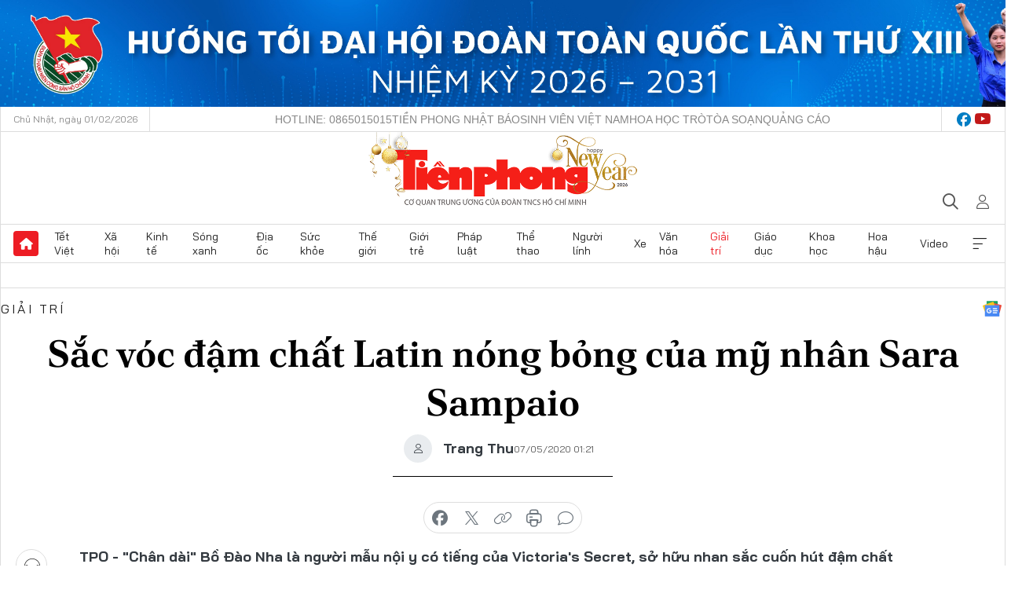

--- FILE ---
content_type: text/html;charset=utf-8
request_url: https://tienphong.vn/sac-voc-dam-chat-latin-nong-bong-cua-my-nhan-sara-sampaio-post1237869.tpo
body_size: 19734
content:
<!DOCTYPE html> <html lang="vi" class="tpo "> <head> <title>Sắc vóc đậm chất Latin nóng bỏng của mỹ nhân Sara Sampaio | Báo điện tử Tiền Phong</title> <meta name="description" content="Người đẹp diện váy 2 dây khoe &#34;vòng 1&#34; căng đầy sức sống trong loạt ảnh mới."/> <meta name="keywords" content="Sara Sampaio,mỹ nhân Bồ Đào Nha, chân dài, bán nude, người mẫu nội y, Victoria&#39;s Secret, chụp ảnh bằng FaceTime, tự cách ly tránh dịch COVID-19"/> <meta name="news_keywords" content="Sara Sampaio,mỹ nhân Bồ Đào Nha, chân dài, bán nude, người mẫu nội y, Victoria&#39;s Secret, chụp ảnh bằng FaceTime, tự cách ly tránh dịch COVID-19"/> <meta http-equiv="Content-Type" content="text/html; charset=utf-8" /> <meta http-equiv="X-UA-Compatible" content="IE=edge"/> <meta http-equiv="refresh" content="1800" /> <meta name="revisit-after" content="1 days" /> <meta name="viewport" content="width=device-width, initial-scale=1"> <meta http-equiv="content-language" content="vi" /> <meta name="format-detection" content="telephone=no"/> <meta name="format-detection" content="address=no"/> <meta name="apple-mobile-web-app-capable" content="yes"> <meta name="apple-mobile-web-app-status-bar-style" content="black"> <meta name="apple-mobile-web-app-title" content="Báo điện tử Tiền Phong"/> <meta name="referrer" content="no-referrer-when-downgrade"/> <link rel="shortcut icon" href="https://cdn.tienphong.vn/assets/web/styles/img/favicon.ico" type="image/x-icon" /> <link rel="preconnect" href="https://cdn.tienphong.vn"/> <link rel="dns-prefetch" href="https://cdn.tienphong.vn"/> <link rel="dns-prefetch" href="//www.google-analytics.com" /> <link rel="dns-prefetch" href="//www.googletagmanager.com" /> <link rel="dns-prefetch" href="//stc.za.zaloapp.com" /> <link rel="dns-prefetch" href="//fonts.googleapis.com" /> <script> var cmsConfig = { domainDesktop: 'https://tienphong.vn', domainMobile: 'https://tienphong.vn', domainApi: 'https://api.tienphong.vn', domainStatic: 'https://cdn.tienphong.vn', domainLog: 'https://log.tienphong.vn', googleAnalytics: 'G-0Z1MC7SXVQ', siteId: 0, pageType: 1, objectId: 1237869, adsZone: 36, allowAds: true, adsLazy: true, antiAdblock: true, }; if (window.location.protocol !== 'https:' && window.location.hostname.indexOf('tienphong.vn') !== -1) { window.location = 'https://' + window.location.hostname + window.location.pathname + window.location.hash; } var USER_AGENT=window.navigator&&(window.navigator.userAgent||window.navigator.vendor)||window.opera||"",IS_MOBILE=/Android|webOS|iPhone|iPod|BlackBerry|Windows Phone|IEMobile|Mobile Safari|Opera Mini/i.test(USER_AGENT);function setCookie(e,o,i){var n=new Date,i=(n.setTime(n.getTime()+24*i*60*60*1e3),"expires="+n.toUTCString());document.cookie=e+"="+o+"; "+i+";path=/;"}function getCookie(e){var o=document.cookie.indexOf(e+"="),i=o+e.length+1;return!o&&e!==document.cookie.substring(0,e.length)||-1===o?null:(-1===(e=document.cookie.indexOf(";",i))&&(e=document.cookie.length),unescape(document.cookie.substring(i,e)))}; </script> <script> if(USER_AGENT && USER_AGENT.indexOf("facebot") <= 0 && USER_AGENT.indexOf("facebookexternalhit") <= 0) { var query = ''; var hash = ''; if (window.location.search) query = window.location.search; if (window.location.hash) hash = window.location.hash; var canonicalUrl = 'https://tienphong.vn/sac-voc-dam-chat-latin-nong-bong-cua-my-nhan-sara-sampaio-post1237869.tpo' + query + hash ; var curUrl = decodeURIComponent(window.location.href); if(!location.port && canonicalUrl.startsWith("http") && curUrl != canonicalUrl){ window.location.replace(canonicalUrl); } } </script> <meta name="author" content="Báo điện tử Tiền Phong" /> <meta name="copyright" content="Copyright © 2026 by Báo điện tử Tiền Phong" /> <meta name="RATING" content="GENERAL" /> <meta name="GENERATOR" content="Báo điện tử Tiền Phong" /> <meta content="Báo điện tử Tiền Phong" itemprop="sourceOrganization" name="source"/> <meta content="news" itemprop="genre" name="medium"/> <meta name="robots" content="noarchive, max-image-preview:large, index, follow" /> <meta name="GOOGLEBOT" content="noarchive, max-image-preview:large, index, follow" /> <link rel="canonical" href="https://tienphong.vn/sac-voc-dam-chat-latin-nong-bong-cua-my-nhan-sara-sampaio-post1237869.tpo" /> <meta property="og:site_name" content="Báo điện tử Tiền Phong"/> <meta property="og:rich_attachment" content="true"/> <meta property="og:type" content="article"/> <meta property="og:url" content="https://tienphong.vn/sac-voc-dam-chat-latin-nong-bong-cua-my-nhan-sara-sampaio-post1237869.tpo"/> <meta property="og:image" content="https://cdn.tienphong.vn/images/bdfc554ea35983ad68a96e0050b6e2cb751a4ec8bd5a7ea11bcf767575a16f7f659fd2d39da3156032315dfdae11854a6b136e50c529068b265224c1ad396dc780d3e32db45e74a2da1c6a69785388e9/sara14_GBTH.jpg.webp"/> <meta property="og:image:width" content="1200"/> <meta property="og:image:height" content="630"/> <meta property="og:title" content="Sắc vóc đậm chất Latin nóng bỏng của mỹ nhân Sara Sampaio "/> <meta property="og:description" content="&#34;Chân dài&#34; Bồ Đào Nha là người mẫu nội y có tiếng của Victoria&#39;s Secret, sở hữu nhan sắc cuốn hút đậm chất Latin nóng bỏng."/> <meta name="twitter:card" value="summary"/> <meta name="twitter:url" content="https://tienphong.vn/sac-voc-dam-chat-latin-nong-bong-cua-my-nhan-sara-sampaio-post1237869.tpo"/> <meta name="twitter:title" content="Sắc vóc đậm chất Latin nóng bỏng của mỹ nhân Sara Sampaio "/> <meta name="twitter:description" content="&#34;Chân dài&#34; Bồ Đào Nha là người mẫu nội y có tiếng của Victoria&#39;s Secret, sở hữu nhan sắc cuốn hút đậm chất Latin nóng bỏng."/> <meta name="twitter:image" content="https://cdn.tienphong.vn/images/bdfc554ea35983ad68a96e0050b6e2cb751a4ec8bd5a7ea11bcf767575a16f7f659fd2d39da3156032315dfdae11854a6b136e50c529068b265224c1ad396dc780d3e32db45e74a2da1c6a69785388e9/sara14_GBTH.jpg.webp"/> <meta name="twitter:site" content="@Báo điện tử Tiền Phong"/> <meta name="twitter:creator" content="@Báo điện tử Tiền Phong"/> <meta property="article:publisher" content="https://www.facebook.com/www.tienphong.vn/" /> <meta property="article:tag" content="Sara Sampaio,mỹ nhân Bồ Đào Nha, chân dài, bán nude, người mẫu nội y, Victoria&#39;s Secret, chụp ảnh bằng FaceTime, tự cách ly tránh dịch COVID-19"/> <meta property="article:section" content="Phim ảnh,Giải trí,Thời trang - Làm đẹp,Hậu trường sao,Ảnh" /> <meta property="article:published_time" content="2020-05-07T08:21:00+07:00"/> <meta property="article:modified_time" content="2020-05-06T20:53:29+07:00"/> <link rel="amphtml" href="https://tienphong.vn/sac-voc-dam-chat-latin-nong-bong-cua-my-nhan-sara-sampaio-post1237869.amp" /> <script type="application/ld+json"> { "@context": "http://schema.org", "@type": "Organization", "name": "Báo điện tử Tiền Phong", "url": "https://tienphong.vn", "logo": "https://cdn.tienphong.vn/assets/web/styles/img/tienphong-logo-2025.png", "foundingDate": "1953", "founders": [ { "@type": "Person", "name": "Trung ương Đoàn TNCS Hồ Chí Minh" } ], "address": [ { "@type": "PostalAddress", "streetAddress": "15 Hồ Xuân Hương, Hà Nội", "addressLocality": "Hà Nội City", "addressRegion": "Northeast", "postalCode": "100000", "addressCountry": "VNM" } ], "contactPoint": [ { "@type": "ContactPoint", "telephone": "+84-243-941-1349", "contactType": "customer service" }, { "@type": "ContactPoint", "telephone": "+84-243-941-1348", "contactType": "customer service" } ], "sameAs": [ "https://www.youtube.com/@baotienphong", "https://www.facebook.com/www.tienphong.vn", "https://zalo.me/783607375436573981" ] } </script> <script type="application/ld+json"> { "@context" : "https://schema.org", "@type" : "WebSite", "name": "Báo điện tử Tiền Phong", "url": "https://tienphong.vn", "alternateName" : "Báo điện tử Tiền Phong, Cơ quan của Trung ương Đoàn TNCS Hồ Chí Minh", "potentialAction": { "@type": "SearchAction", "target": { "@type": "EntryPoint", "urlTemplate": "https://tienphong.vn/search/?q={search_term_string}" }, "query-input": "required name=search_term_string" } } </script> <script type="application/ld+json"> { "@context":"http://schema.org", "@type":"BreadcrumbList", "itemListElement":[ { "@type":"ListItem", "position":1, "item":{ "@id":"https://tienphong.vn/giai-tri/", "name":"Giải trí" } } ] } </script> <script type="application/ld+json"> { "@context": "http://schema.org", "@type": "NewsArticle", "mainEntityOfPage":{ "@type":"WebPage", "@id":"https://tienphong.vn/sac-voc-dam-chat-latin-nong-bong-cua-my-nhan-sara-sampaio-post1237869.tpo" }, "headline": "Sắc vóc đậm chất Latin nóng bỏng của mỹ nhân Sara Sampaio", "description": "&quot;Chân dài&quot; Bồ Đào Nha là người mẫu nội y có tiếng của Victoria's Secret, sở hữu nhan sắc cuốn hút đậm chất Latin nóng bỏng.", "image": { "@type": "ImageObject", "url": "https://cdn.tienphong.vn/images/bdfc554ea35983ad68a96e0050b6e2cb751a4ec8bd5a7ea11bcf767575a16f7f659fd2d39da3156032315dfdae11854a6b136e50c529068b265224c1ad396dc780d3e32db45e74a2da1c6a69785388e9/sara14_GBTH.jpg.webp", "width" : 1200, "height" : 675 }, "datePublished": "2020-05-07T08:21:00+07:00", "dateModified": "2020-05-06T20:53:29+07:00", "author": { "@type": "Person", "name": "Trang Thu" }, "publisher": { "@type": "Organization", "name": "Báo điện tử Tiền Phong", "logo": { "@type": "ImageObject", "url": "https://cdn.tienphong.vn/assets/web/styles/img/tienphong-logo-2025.png" } } } </script> <link rel="preload" href="https://cdn.tienphong.vn/assets/web/styles/css/main.min-1.0.73.css" as="style"> <link rel="preload" href="https://cdn.tienphong.vn/assets/web/js/main.min-1.0.43.js" as="script"> <link rel="preload" href="https://common.mcms.one/assets/js/web/story.min-0.0.9.js" as="script"> <link rel="preload" href="https://cdn.tienphong.vn/assets/web/js/detail.min-1.0.19.js" as="script"> <link id="cms-style" rel="stylesheet" href="https://cdn.tienphong.vn/assets/web/styles/css/main.min-1.0.73.css"> <style>i.ic-live { background: url(http://cdn.tienphong.vn/assets/web/styles/img/liveicon-min.png) center 2px no-repeat; display: inline-block!important; background-size: contain; height: 24px; width: 48px;
} .ic-live::before { content: "";
} .rss-page li { list-style: square; margin-left: 30px;
} .rss-page li a { color: var(--primary);
} .rss-page ul ul { margin-bottom: inherit;
} .rss-page li li { list-style: circle;
} .hht .mega-menu .expand-wrapper .relate-website .tpo, .hht .mega-menu .relate-website-megamenu .tpo, .svvn .mega-menu .expand-wrapper .relate-website .tpo, .svvn .mega-menu .relate-website-megamenu .tpo { height: 30px;
} .hht .basic-box-13 .left .story:first-child .story__thumb img, .hht .basic-box-13 .right .story:first-child .story__thumb img { width: 670px;
} .hht #sdaWeb_SdaTop { padding-bottom: 20px;
}</style> <script type="text/javascript"> var _metaOgUrl = 'https://tienphong.vn/sac-voc-dam-chat-latin-nong-bong-cua-my-nhan-sara-sampaio-post1237869.tpo'; var page_title = document.title; var tracked_url = window.location.pathname + window.location.search + window.location.hash; var cate_path = 'giai-tri'; if (cate_path.length > 0) { tracked_url = "/" + cate_path + tracked_url; } </script> <script async="" src="https://www.googletagmanager.com/gtag/js?id=G-0Z1MC7SXVQ"></script> <script> window.dataLayer = window.dataLayer || []; function gtag(){dataLayer.push(arguments);} gtag('js', new Date()); gtag('config', 'G-0Z1MC7SXVQ', {page_path: tracked_url}); </script> <script>window.dataLayer = window.dataLayer || [];dataLayer.push({'pageCategory': '/giai\-tri'});</script> <script> window.dataLayer = window.dataLayer || []; dataLayer.push({ 'event': 'Pageview', 'articleId': '1237869', 'articleTitle': 'Sắc vóc đậm chất Latin nóng bỏng của mỹ nhân Sara Sampaio ', 'articleCategory': 'Phim ảnh,Giải trí,Thời trang - Làm đẹp,Hậu trường sao,Ảnh', 'articleAlowAds': true, 'articleAuthor': 'Trang Thu', 'articleType': 'detail', 'articleTags': 'Sara Sampaio,mỹ nhân Bồ Đào Nha, chân dài, bán nude, người mẫu nội y, Victoria\'s Secret, chụp ảnh bằng FaceTime, tự cách ly tránh dịch COVID-19', 'articlePublishDate': '2020-05-07T08:21:00+07:00', 'articleThumbnail': 'https://cdn.tienphong.vn/images/bdfc554ea35983ad68a96e0050b6e2cb751a4ec8bd5a7ea11bcf767575a16f7f659fd2d39da3156032315dfdae11854a6b136e50c529068b265224c1ad396dc780d3e32db45e74a2da1c6a69785388e9/sara14_GBTH.jpg.webp', 'articleShortUrl': 'https://tienphong.vn/sac-voc-dam-chat-latin-nong-bong-cua-my-nhan-sara-sampaio-post1237869.tpo', 'articleFullUrl': 'https://tienphong.vn/sac-voc-dam-chat-latin-nong-bong-cua-my-nhan-sara-sampaio-post1237869.tpo', }); </script> <script> window.dataLayer = window.dataLayer || []; dataLayer.push({'articleAuthor': 'Trang Thu', 'articleAuthorID': '1227'}); </script> <script type='text/javascript'> gtag('event', 'article_page',{ 'articleId': '1237869', 'articleTitle': 'Sắc vóc đậm chất Latin nóng bỏng của mỹ nhân Sara Sampaio ', 'articleCategory': 'Phim ảnh,Giải trí,Thời trang - Làm đẹp,Hậu trường sao,Ảnh', 'articleAlowAds': true, 'articleAuthor': 'Trang Thu', 'articleType': 'detail', 'articleTags': 'Sara Sampaio,mỹ nhân Bồ Đào Nha, chân dài, bán nude, người mẫu nội y, Victoria\'s Secret, chụp ảnh bằng FaceTime, tự cách ly tránh dịch COVID-19', 'articlePublishDate': '2020-05-07T08:21:00+07:00', 'articleThumbnail': 'https://cdn.tienphong.vn/images/bdfc554ea35983ad68a96e0050b6e2cb751a4ec8bd5a7ea11bcf767575a16f7f659fd2d39da3156032315dfdae11854a6b136e50c529068b265224c1ad396dc780d3e32db45e74a2da1c6a69785388e9/sara14_GBTH.jpg.webp', 'articleShortUrl': 'https://tienphong.vn/sac-voc-dam-chat-latin-nong-bong-cua-my-nhan-sara-sampaio-post1237869.tpo', 'articleFullUrl': 'https://tienphong.vn/sac-voc-dam-chat-latin-nong-bong-cua-my-nhan-sara-sampaio-post1237869.tpo', }); </script> <script type="text/javascript"> var videoAds = 'https://aj1559.online/zgpoJEXShlCdWvIQG_4UQFBj4pH2WLSug9RlVVhh6FO4BWtpb1pMho_mPLByXvNqidi76kgqVw1kIsZ9wpNmd8MBX_akW7L8'</script> <ins class="982a9496" data-key="6fc356d034197bedb75297640a6a1c75"></ins>
<script async src="https://aj1559.online/ba298f04.js"></script>
<script src="https://sdk.moneyoyo.com/v1/webpush.js?pid=mtEcx6BNu4-AKQQRI7k8jA" async></script> </head> <body class=" detail-page "> <div id="sdaWeb_SdaMasthead" class="rennab banner-top" data-platform="1" data-position="Web_SdaMasthead" style="display:none"> </div> <header class="site-header"> <div class="top-wrapper"> <div class="container"> <span class="time" id="today"></span> <div class="relate-website"> <a href="tel:+84865015015" class="website tpo" title="Gọi điện thoại">Hotline: 0865015015</a> <a href="/nhat-bao/" class="website tpo" title="Tiền Phong Nhật báo">Tiền Phong Nhật báo</a> <a href="https://svvn.tienphong.vn" class="website svvn" target="_blank" rel="nofollow" title="Sinh viên Việt Nam">Sinh viên Việt Nam</a> <a href="https://hoahoctro.tienphong.vn" class="website hht" target="_blank" rel="nofollow" title="Hoa Học trò">Hoa Học trò</a> <a href="/toa-soan.tpo" class="website tpo" title="Tòa soạn">Tòa soạn</a> <a href="/quang-cao.tpo" class="website tpo" title="Quảng cáo">Quảng cáo</a> </div> <div class="lang-social"> <div class="social"> <a href="https://www.facebook.com/www.tienphong.vn/" target="_blank" rel="nofollow" title="facebook"> <i class="ic-facebook"></i> </a> <a href="https://www.youtube.com/@baotienphong" target="_blank" rel="nofollow" title="youtube"> <i class="ic-youtube"></i> </a> </div> </div> </div> </div> <div class="main-wrapper"> <div class="container"> <h3><a class="logo" href="/" title="Báo điện tử Tiền Phong">Báo điện tử Tiền Phong</a></h3> <div class="search-wrapper"> <span class="ic-search"></span> <div class="search-form"> <input class="form-control txtsearch" placeholder="Tìm kiếm"> <i class="ic-close"></i> </div> </div> <div class="user" id="userprofile"> <span class="ic-user"></span> </div> </div> </div> <div class="navigation-wrapper"> <div class="container"> <ul class="menu"> <li><a href="/" class="home" title="Trang chủ">Trang chủ</a></li> <li> <a class="text" href="https://tienphong.vn/tet-viet/" title="Tết Việt">Tết Việt</a> </li> <li> <a class="text" href="https://tienphong.vn/xa-hoi/" title="Xã hội">Xã hội</a> <ul class="sub-menu"> <li><a href="https://tienphong.vn/chinh-tri/" title="Chính trị">Chính trị</a></li> <li><a href="https://tienphong.vn/xa-hoi-tin-tuc/" title="Tin tức">Tin tức</a></li> <li><a href="https://tienphong.vn/xa-hoi-phong-su/" title="Phóng sự">Phóng sự</a></li> </ul> </li> <li> <a class="text" href="https://tienphong.vn/kinh-te/" title="Kinh tế">Kinh tế</a> <ul class="sub-menu"> <li><a href="https://tienphong.vn/kinh-te-thi-truong/" title="Thị trường">Thị trường</a></li> <li><a href="https://tienphong.vn/doanh-nghiep/" title="Doanh nghiệp">Doanh nghiệp</a></li> <li><a href="https://tienphong.vn/dau-tu/" title="Đầu tư">Đầu tư</a></li> <li><a href="https://tienphong.vn/tai-chinh-chung-khoan/" title="Tài chính - Chứng khoán">Tài chính - Chứng khoán</a></li> <li><a href="https://tienphong.vn/giam-ngheo-ben-vung/" title="Giảm nghèo bền vững">Giảm nghèo bền vững</a></li> </ul> </li> <li> <a class="text" href="https://tienphong.vn/song-xanh/" title="Sóng xanh">Sóng xanh</a> </li> <li> <a class="text" href="https://tienphong.vn/dia-oc/" title="Địa ốc">Địa ốc</a> <ul class="sub-menu"> <li><a href="https://tienphong.vn/do-thi-du-an/" title="Đô thị - Dự án">Đô thị - Dự án</a></li> <li><a href="https://tienphong.vn/thi-truong-doanh-nghiep/" title="Thị trường - Doanh nghiệp">Thị trường - Doanh nghiệp</a></li> <li><a href="https://tienphong.vn/nha-dep-kien-truc/" title="Nhà đẹp - Kiến trúc">Nhà đẹp - Kiến trúc</a></li> <li><a href="https://tienphong.vn/chuyen-gia-tu-van/" title="Chuyên gia - Tư vấn">Chuyên gia - Tư vấn</a></li> <li><a href="https://tienphong.vn/media-dia-oc/" title="Media Địa ốc">Media Địa ốc</a></li> </ul> </li> <li> <a class="text" href="https://tienphong.vn/suc-khoe/" title="Sức khỏe">Sức khỏe</a> <ul class="sub-menu"> <li><a href="https://tienphong.vn/y-khoa/" title="Y khoa">Y khoa</a></li> <li><a href="https://tienphong.vn/thuoc-tot/" title="Thuốc tốt">Thuốc tốt</a></li> <li><a href="https://tienphong.vn/khoe-dep/" title="Khỏe đẹp">Khỏe đẹp</a></li> <li><a href="https://tienphong.vn/suc-khoe-gioi-tinh/" title="Giới tính">Giới tính</a></li> <li><a href="https://tienphong.vn/me-va-be/" title="Mẹ và bé">Mẹ và bé</a></li> <li><a href="https://tienphong.vn/phong-chong-ung-thu/" title="Phòng chống ung thư">Phòng chống ung thư</a></li> </ul> </li> <li> <a class="text" href="https://tienphong.vn/the-gioi/" title="Thế giới">Thế giới</a> <ul class="sub-menu"> <li><a href="https://tienphong.vn/the-gioi-phan-tich-binh-luan/" title="Phân tích - Bình luận">Phân tích - Bình luận</a></li> <li><a href="https://tienphong.vn/chuyen-la/" title="Chuyện lạ">Chuyện lạ</a></li> </ul> </li> <li> <a class="text" href="https://tienphong.vn/gioi-tre/" title="Giới trẻ">Giới trẻ</a> <ul class="sub-menu"> <li><a href="https://tienphong.vn/gioi-tre-nhip-song/" title="Nhịp sống">Nhịp sống</a></li> <li><a href="https://tienphong.vn/cong-dong-mang/" title="Cộng đồng mạng">Cộng đồng mạng</a></li> <li><a href="https://tienphong.vn/tai-nang-tre/" title="Tài năng trẻ">Tài năng trẻ</a></li> </ul> </li> <li> <a class="text" href="https://tienphong.vn/phap-luat/" title="Pháp luật">Pháp luật</a> <ul class="sub-menu"> <li><a href="https://tienphong.vn/ban-tin-113/" title="Bản tin 113">Bản tin 113</a></li> <li><a href="https://tienphong.vn/phap-luat-chuyen-toa/" title="Pháp đình">Pháp đình</a></li> </ul> </li> <li> <a class="text" href="https://tienphong.vn/the-thao/" title="Thể thao">Thể thao</a> <ul class="sub-menu"> <li><a href="https://tienphong.vn/the-thao-bong-da/" title="Bóng đá">Bóng đá</a></li> <li><a href="https://tienphong.vn/the-thao-hau-truong/" title="Hậu trường thể thao">Hậu trường thể thao</a></li> <li><a href="https://tienphong.vn/the-thao-golf/" title="Golf">Golf</a></li> <li><a href="https://tienphong.vn/video-the-thao/" title="HIGHLIGHTS">HIGHLIGHTS</a></li> </ul> </li> <li> <a class="text" href="https://tienphong.vn/hanh-trang-nguoi-linh/" title="Người lính">Người lính</a> </li> <li> <a class="text" href="https://tienphong.vn/xe/" title="Xe">Xe</a> <ul class="sub-menu"> <li><a href="https://tienphong.vn/thi-truong-xe/" title="Thị trường xe">Thị trường xe</a></li> <li><a href="https://tienphong.vn/danh-gia-xe/" title="Đánh giá xe">Đánh giá xe</a></li> <li><a href="https://tienphong.vn/cong-dong-xe/" title="Cộng đồng xe">Cộng đồng xe</a></li> <li><a href="https://tienphong.vn/xe-tu-van/" title="Tư vấn">Tư vấn</a></li> </ul> </li> <li> <a class="text" href="https://tienphong.vn/van-hoa/" title="Văn hóa">Văn hóa</a> <ul class="sub-menu"> <li><a href="https://tienphong.vn/chuyen-dong-van-hoa/" title="Chuyển động văn hóa">Chuyển động văn hóa</a></li> <li><a href="https://tienphong.vn/goc-nhin/" title="Góc nhìn">Góc nhìn</a></li> <li><a href="https://tienphong.vn/sach/" title="Sách">Sách</a></li> </ul> </li> <li> <a class="text active" href="https://tienphong.vn/giai-tri/" title="Giải trí">Giải trí</a> <ul class="sub-menu"> <li><a href="https://tienphong.vn/giai-tri-hau-truong/" title="Hậu trường sao">Hậu trường sao</a></li> <li><a href="https://tienphong.vn/phim-anh/" title="Phim ảnh">Phim ảnh</a></li> <li><a href="https://tienphong.vn/am-nhac/" title="Âm nhạc">Âm nhạc</a></li> <li><a href="https://tienphong.vn/thoi-trang-lam-dep/" title="Thời trang - Làm đẹp">Thời trang - Làm đẹp</a></li> </ul> </li> <li> <a class="text" href="https://tienphong.vn/giao-duc/" title="Giáo dục">Giáo dục</a> <ul class="sub-menu"> <li><a href="https://tienphong.vn/cong-truong/" title="Cổng trường">Cổng trường</a></li> <li><a href="https://tienphong.vn/tuyen-sinh2011/" title="Tuyển sinh">Tuyển sinh</a></li> <li><a href="https://tienphong.vn/giao-duc-du-hoc/" title="Du học">Du học</a></li> </ul> </li> <li> <a class="text" href="https://tienphong.vn/khoa-hoc/" title="Khoa học">Khoa học</a> </li> <li> <a class="text" href="https://tienphong.vn/hoa-hau/" title="Hoa hậu">Hoa hậu</a> <ul class="sub-menu"> <li><a href="https://tienphong.vn/hh-tin-tuc-trong-nuoc/" title="Tin tức trong nước">Tin tức trong nước</a></li> <li><a href="https://tienphong.vn/quoc-te/" title="Quốc tế">Quốc tế</a></li> <li><a href="https://tienphong.vn/hoa-hau-viet-nam/" title="Hoa hậu Việt Nam">Hoa hậu Việt Nam</a></li> </ul> </li> <li> <a class="text" href="https://tienphong.vn/video-clip/" title="Video">Video</a> <ul class="sub-menu"> <li><a href="https://tienphong.vn/thoi-su/" title="Thời sự">Thời sự</a></li> <li><a href="https://tienphong.vn/showbiz-tv/" title="Showbiz-TV">Showbiz-TV</a></li> <li><a href="https://tienphong.vn/thoi-tiet/" title="Thời tiết">Thời tiết</a></li> <li><a href="https://tienphong.vn/video-thi-truong/" title="Thị trường">Thị trường</a></li> <li><a href="https://tienphong.vn/quan-su/" title="Quân sự">Quân sự</a></li> <li><a href="https://tienphong.vn/mutex/" title="Mutex">Mutex</a></li> </ul> </li> <li><a href="javascript:void(0);" class="expansion" title="Xem thêm">Xem thêm</a></li> </ul> <div class="mega-menu"> <div class="container"> <div class="menu-wrapper"> <div class="wrapper"> <span class="label">Chuyên mục</span> <div class="item"> <a class="title" href="https://tienphong.vn/xa-hoi/" title="Xã hội">Xã hội</a> <a class="text" href="https://tienphong.vn/chinh-tri/" title="Chính trị">Chính trị</a> <a class="text" href="https://tienphong.vn/xa-hoi-tin-tuc/" title="Tin tức">Tin tức</a> <a class="text" href="https://tienphong.vn/xa-hoi-phong-su/" title="Phóng sự">Phóng sự</a> </div> <div class="item"> <a class="title" href="https://tienphong.vn/kinh-te/" title="Kinh tế">Kinh tế</a> <a class="text" href="https://tienphong.vn/kinh-te-thi-truong/" title="Thị trường">Thị trường</a> <a class="text" href="https://tienphong.vn/doanh-nghiep/" title="Doanh nghiệp">Doanh nghiệp</a> <a class="text" href="https://tienphong.vn/dau-tu/" title="Đầu tư">Đầu tư</a> <a class="text hidden" href="https://tienphong.vn/tai-chinh-chung-khoan/" title="Tài chính - Chứng khoán">Tài chính - Chứng khoán</a> <a class="text hidden" href="https://tienphong.vn/giam-ngheo-ben-vung/" title="Giảm nghèo bền vững">Giảm nghèo bền vững</a> <a href="javascript:;" class="more menu-view-more" title="Xem thêm">Xem thêm</a> </div> <div class="item"> <a class="title" href="https://tienphong.vn/song-xanh/" title="Sóng xanh">Sóng xanh</a> <a class="text" href="https://tienphong.vn/di-chuyen-xanh/" title="Di chuyển xanh">Di chuyển xanh</a> <a class="text" href="https://tienphong.vn/netzero/" title="Net zero">Net zero</a> <a class="text" href="https://tienphong.vn/song-xanh-dau-tu/" title="Đầu tư">Đầu tư</a> <a class="text hidden" href="https://tienphong.vn/lifestyle/" title="Lifestyle">Lifestyle</a> <a class="text hidden" href="https://tienphong.vn/xanh-4-0/" title="Xanh 4.0">Xanh 4.0</a> <a href="javascript:;" class="more menu-view-more" title="Xem thêm">Xem thêm</a> </div> <div class="item"> <a class="title" href="https://tienphong.vn/dia-oc/" title="Địa ốc">Địa ốc</a> <a class="text" href="https://tienphong.vn/do-thi-du-an/" title="Đô thị - Dự án">Đô thị - Dự án</a> <a class="text" href="https://tienphong.vn/thi-truong-doanh-nghiep/" title="Thị trường - Doanh nghiệp">Thị trường - Doanh nghiệp</a> <a class="text" href="https://tienphong.vn/nha-dep-kien-truc/" title="Nhà đẹp - Kiến trúc">Nhà đẹp - Kiến trúc</a> <a class="text hidden" href="https://tienphong.vn/chuyen-gia-tu-van/" title="Chuyên gia - Tư vấn">Chuyên gia - Tư vấn</a> <a class="text hidden" href="https://tienphong.vn/media-dia-oc/" title="Media Địa ốc">Media Địa ốc</a> <a href="javascript:;" class="more menu-view-more" title="Xem thêm">Xem thêm</a> </div> <div class="item"> <a class="title" href="https://tienphong.vn/suc-khoe/" title="Sức khỏe">Sức khỏe</a> <a class="text" href="https://tienphong.vn/y-khoa/" title="Y khoa">Y khoa</a> <a class="text" href="https://tienphong.vn/thuoc-tot/" title="Thuốc tốt">Thuốc tốt</a> <a class="text" href="https://tienphong.vn/khoe-dep/" title="Khỏe đẹp">Khỏe đẹp</a> <a class="text hidden" href="https://tienphong.vn/suc-khoe-gioi-tinh/" title="Giới tính">Giới tính</a> <a class="text hidden" href="https://tienphong.vn/me-va-be/" title="Mẹ và bé">Mẹ và bé</a> <a class="text hidden" href="https://tienphong.vn/phong-chong-ung-thu/" title="Phòng chống ung thư">Phòng chống ung thư</a> <a href="javascript:;" class="more menu-view-more" title="Xem thêm">Xem thêm</a> </div> <div class="item"> <a class="title" href="https://tienphong.vn/the-gioi/" title="Thế giới">Thế giới</a> <a class="text" href="https://tienphong.vn/the-gioi-phan-tich-binh-luan/" title="Phân tích - Bình luận">Phân tích - Bình luận</a> <a class="text" href="https://tienphong.vn/chuyen-la/" title="Chuyện lạ">Chuyện lạ</a> </div> <div class="item"> <a class="title" href="https://tienphong.vn/gioi-tre/" title="Giới trẻ">Giới trẻ</a> <a class="text" href="https://tienphong.vn/gioi-tre-nhip-song/" title="Nhịp sống">Nhịp sống</a> <a class="text" href="https://tienphong.vn/cong-dong-mang/" title="Cộng đồng mạng">Cộng đồng mạng</a> <a class="text" href="https://tienphong.vn/tai-nang-tre/" title="Tài năng trẻ">Tài năng trẻ</a> </div> <div class="item"> <a class="title" href="https://tienphong.vn/phap-luat/" title="Pháp luật">Pháp luật</a> <a class="text" href="https://tienphong.vn/ban-tin-113/" title="Bản tin 113">Bản tin 113</a> <a class="text" href="https://tienphong.vn/phap-luat-chuyen-toa/" title="Pháp đình">Pháp đình</a> </div> <div class="item"> <a class="title" href="https://tienphong.vn/the-thao/" title="Thể thao">Thể thao</a> <a class="text" href="https://tienphong.vn/the-thao-bong-da/" title="Bóng đá">Bóng đá</a> <a class="text" href="https://tienphong.vn/the-thao-hau-truong/" title="Hậu trường thể thao">Hậu trường thể thao</a> <a class="text" href="https://tienphong.vn/the-thao-golf/" title="Golf">Golf</a> <a class="text hidden" href="https://tienphong.vn/video-the-thao/" title="HIGHLIGHTS">HIGHLIGHTS</a> <a href="javascript:;" class="more menu-view-more" title="Xem thêm">Xem thêm</a> </div> <div class="item"> <a class="title" href="https://tienphong.vn/hanh-trang-nguoi-linh/" title="Người lính">Người lính</a> </div> <div class="item"> <a class="title" href="https://tienphong.vn/xe/" title="Xe">Xe</a> <a class="text" href="https://tienphong.vn/thi-truong-xe/" title="Thị trường xe">Thị trường xe</a> <a class="text" href="https://tienphong.vn/danh-gia-xe/" title="Đánh giá xe">Đánh giá xe</a> <a class="text" href="https://tienphong.vn/cong-dong-xe/" title="Cộng đồng xe">Cộng đồng xe</a> <a class="text hidden" href="https://tienphong.vn/xe-tu-van/" title="Tư vấn">Tư vấn</a> <a href="javascript:;" class="more menu-view-more" title="Xem thêm">Xem thêm</a> </div> <div class="item"> <a class="title" href="https://tienphong.vn/van-hoa/" title="Văn hóa">Văn hóa</a> <a class="text" href="https://tienphong.vn/chuyen-dong-van-hoa/" title="Chuyển động văn hóa">Chuyển động văn hóa</a> <a class="text" href="https://tienphong.vn/sach/" title="Sách">Sách</a> <a class="text" href="https://tienphong.vn/goc-nhin/" title="Góc nhìn">Góc nhìn</a> </div> <div class="item"> <a class="title active" href="https://tienphong.vn/giai-tri/" title="Giải trí">Giải trí</a> <a class="text" href="https://tienphong.vn/phim-anh/" title="Phim ảnh">Phim ảnh</a> <a class="text" href="https://tienphong.vn/giai-tri-hau-truong/" title="Hậu trường sao">Hậu trường sao</a> <a class="text" href="https://tienphong.vn/am-nhac/" title="Âm nhạc">Âm nhạc</a> <a class="text hidden" href="https://tienphong.vn/thoi-trang-lam-dep/" title="Thời trang - Làm đẹp">Thời trang - Làm đẹp</a> <a href="javascript:;" class="more menu-view-more" title="Xem thêm">Xem thêm</a> </div> <div class="item"> <a class="title" href="https://tienphong.vn/giao-duc/" title="Giáo dục">Giáo dục</a> <a class="text" href="https://tienphong.vn/cong-truong/" title="Cổng trường">Cổng trường</a> <a class="text" href="https://tienphong.vn/tuyen-sinh2011/" title="Tuyển sinh">Tuyển sinh</a> <a class="text" href="https://tienphong.vn/giao-duc-du-hoc/" title="Du học">Du học</a> </div> <div class="item"> <a class="title" href="https://tienphong.vn/khoa-hoc/" title="Khoa học">Khoa học</a> </div> <div class="item"> <a class="title" href="https://tienphong.vn/hoa-hau/" title="Hoa hậu">Hoa hậu</a> <a class="text" href="https://tienphong.vn/hh-tin-tuc-trong-nuoc/" title="Tin tức trong nước">Tin tức trong nước</a> <a class="text" href="https://tienphong.vn/hoa-hau-viet-nam/" title="Hoa hậu Việt Nam">Hoa hậu Việt Nam</a> <a class="text" href="https://tienphong.vn/quoc-te/" title="Quốc tế">Quốc tế</a> </div> <div class="item"> <a class="title" href="https://tienphong.vn/ban-doc/" title="Bạn đọc">Bạn đọc</a> <a class="text" href="https://tienphong.vn/ban-doc-dieu-tra/" title="Điều tra">Điều tra</a> <a class="text" href="https://tienphong.vn/ban-doc-dien-dan/" title="Diễn đàn">Diễn đàn</a> <a class="text" href="https://tienphong.vn/ban-doc-hoi-am/" title="Hồi âm">Hồi âm</a> <a class="text hidden" href="https://tienphong.vn/ban-doc-nhan-ai/" title="Nhân ái">Nhân ái</a> <a href="javascript:;" class="more menu-view-more" title="Xem thêm">Xem thêm</a> </div> <div class="item"> <a class="title" href="https://tienphong.vn/video-clip/" title="Video">Video</a> <a class="text" href="https://tienphong.vn/thoi-su/" title="Thời sự">Thời sự</a> <a class="text" href="https://tienphong.vn/showbiz-tv/" title="Showbiz-TV">Showbiz-TV</a> <a class="text" href="https://tienphong.vn/thoi-tiet/" title="Thời tiết">Thời tiết</a> <a class="text hidden" href="https://tienphong.vn/video-thi-truong/" title="Thị trường">Thị trường</a> <a class="text hidden" href="https://tienphong.vn/quan-su/" title="Quân sự">Quân sự</a> <a class="text hidden" href="https://tienphong.vn/mutex/" title="Mutex">Mutex</a> <a href="javascript:;" class="more menu-view-more" title="Xem thêm">Xem thêm</a> </div> <div class="item"> <a class="title" href="https://tienphong.vn/toi-nghi/" title="Tôi nghĩ">Tôi nghĩ</a> </div> <div class="item"> <a class="title" href="https://tienphong.vn/nhat-bao/" title="Nhật báo">Nhật báo</a> </div> <div class="item"> <a class="title" href="https://tienphong.vn/hang-khong-du-lich/" title="Hàng không - Du lịch">Hàng không - Du lịch</a> <a class="text" href="https://tienphong.vn/hanh-trinh/" title="Hành trình">Hành trình</a> <a class="text" href="https://tienphong.vn/mo-vali/" title="Mở vali">Mở vali</a> <a class="text" href="https://tienphong.vn/vi-vu/" title="Vivu">Vivu</a> <a class="text hidden" href="https://tienphong.vn/khoanh-khac/" title="Khoảnh khắc">Khoảnh khắc</a> <a class="text hidden" href="https://tienphong.vn/doi-thoai/" title="Đối thoại">Đối thoại</a> <a href="javascript:;" class="more menu-view-more" title="Xem thêm">Xem thêm</a> </div> <div class="item"> <a class="title" href="https://tienphong.vn/nhip-song-thu-do/" title="Nhịp sống Thủ đô">Nhịp sống Thủ đô</a> <a class="text" href="https://tienphong.vn/nstd-doi-song/" title="Đời sống">Đời sống</a> <a class="text" href="https://tienphong.vn/nstd-giao-thong-do-thi/" title="Giao thông - Đô thị">Giao thông - Đô thị</a> <a class="text" href="https://tienphong.vn/nstd-dau-tu/" title="Đầu tư">Đầu tư</a> <a class="text hidden" href="https://tienphong.vn/nstd-moi-truong/" title="Môi trường">Môi trường</a> <a href="javascript:;" class="more menu-view-more" title="Xem thêm">Xem thêm</a> </div> <div class="item"> <a class="title" href="https://tienphong.vn/nhip-song-phuong-nam/" title="Nhịp sống phương Nam">Nhịp sống phương Nam</a> <a class="text" href="https://tienphong.vn/chuyen-dong-24h/" title="Chuyển động 24h">Chuyển động 24h</a> <a class="text" href="https://tienphong.vn/giao-thong-do-thi/" title="Giao thông – Đô thị">Giao thông – Đô thị</a> <a class="text" href="https://tienphong.vn/kinh-te--thi-truong/" title="Kinh tế - Thị trường">Kinh tế - Thị trường</a> <a class="text hidden" href="https://tienphong.vn/media/" title="Media">Media</a> <a href="javascript:;" class="more menu-view-more" title="Xem thêm">Xem thêm</a> </div> <div class="item"> <a class="title" href="https://tienphong.vn/tet-viet/" title="Tết Việt">Tết Việt</a> <a class="text" href="https://tienphong.vn/an-tet-choi-tet/" title="Ăn Tết - Chơi Tết">Ăn Tết - Chơi Tết</a> <a class="text" href="https://tienphong.vn/tet-xua-tet-nay/" title="Tết xưa – Tết nay">Tết xưa – Tết nay</a> <a class="text" href="https://tienphong.vn/tet-viet-muon-phuong/" title="Tết Việt muôn phương">Tết Việt muôn phương</a> <a class="text hidden" href="https://tienphong.vn/nhip-cau-tet-viet/" title="Nhịp cầu Tết Việt">Nhịp cầu Tết Việt</a> <a href="javascript:;" class="more menu-view-more" title="Xem thêm">Xem thêm</a> </div> </div> <div class="wrapper"> <span class="label">24h</span> <div class="item"> <a href="#" class="title" title="Đọc & nghe nhanh">Đọc & nghe nhanh</a> </div> <div class="item"> <a href="#" class="title" title="Điểm tin">Điểm tin</a> </div> <div class="item"> <a href="#" class="title" title="Xem nhanh">Xem nhanh</a> </div> <div class="item"> <a href="#" class="title" title="Đọc nhiều">Đọc nhiều</a> </div> </div> <div class="wrapper"> <span class="label">Multimedia</span> <div class="item"> <a class="title" href="https://tienphong.vn/photo/" title="Ảnh">Ảnh</a> </div> <div class="item"> <a class="title" href="https://tienphong.vn/podcast/" title="Podcast">Podcast</a> </div> <div class="item"> <a class="title" href="https://tienphong.vn/infographics/" title="Infographics">Infographics</a> </div> <div class="item"> <a class="title" href="https://tienphong.vn/quizz/" title="Quizz">Quizz</a> </div> <div class="item"> <a class="title" href="https://tienphong.vn/longform/" title="Longform">Longform</a> </div> <div class="item"> <a class="title" href="https://tienphong.vn/am-nhac/" title="Âm nhạc">Âm nhạc</a> </div> </div> </div> <div class="expand-wrapper"> <div class="relate-website"> <span class="title">Các trang khác</span> <a href="https://svvn.tienphong.vn" class="website svvn" target="_blank" rel="nofollow" title="Sinh viên Việt Nam">Sinh viên Việt Nam</a> <a href="https://hoahoctro.tienphong.vn" class="website hht" target="_blank" rel="nofollow" title="Hoa Học trò">Hoa Học trò</a> </div> <div class="wrapper"> <span class="title">Liên hệ quảng cáo</span> <span class="text"> <i class="ic-phone"></i> <a href="tel:+84909559988">0909559988</a> </span> <span class="text"> <i class="ic-mail"></i> <a href="mailto:booking@baotienphong.com.vn">booking@baotienphong.com.vn</a> </span> </div> <div class="wrapper"> <span class="title">Tòa soạn</span> <span class="text"> <i class="ic-location"></i> <address>15 Hồ Xuân Hương, Hà Nội</address> </span> <span class="text"> <i class="ic-phone"></i> <a href="tel:+842439431250">024.39431250</a> </span> </div> <div class="wrapper"> <span class="title">Đặt mua báo in</span> <span class="text"> <i class="ic-phone"></i> <a href="tel:+842439439664">(024)39439664</a> </span> <span class="text"> <i class="ic-phone"></i> <a href="tel:+84908988666">0908988666</a> </span> </div> <div class="wrapper"> <a href="/ban-doc-lam-bao.tpo" class="send" title="Bạn đọc làm báo"><i class="ic-send"></i>Bạn đọc làm báo</a> <a href="#" class="companion" title="Đồng hành cùng Tiền phong">Đồng hành cùng Tiền phong</a> </div> <div class="link"> <a href="/toa-soan.tpo" class="text" title="Giới thiệu<">Giới thiệu</a> <a href="/nhat-bao/" class="text" title="Nhật báo">Nhật báo</a> <a href="/topics.html" class="text" title="Sự kiện">Sự kiện</a> <a href="/quang-cao.tpo" class="text" title="Quảng cáo">Quảng cáo</a> </div> <div class="top-social"> <a href="javascript:void(0);" class="title" title="Theo dõi Báo Tiền phong trên">Theo dõi Báo Tiền phong trên</a> <a href="https://www.facebook.com/www.tienphong.vn/" class="facebook" target="_blank" rel="nofollow">fb</a> <a href="https://www.youtube.com/@baotienphong" class="youtube" target="_blank" rel="nofollow">yt</a> <a href="https://www.tiktok.com/@baotienphong.official" class="tiktok" target="_blank" rel="nofollow">tt</a> <a href="https://zalo.me/783607375436573981" class="zalo" target="_blank" rel="nofollow">zl</a> <a href="https://news.google.com/publications/CAAiEF9pVTo7tHQ-AT_ZBUo_100qFAgKIhBfaVU6O7R0PgE_2QVKP9dN?hl=vi&gl=VN&ceid=VN:vi" class="google" target="_blank" rel="nofollow">gg</a> </div> </div> </div> </div> </div> </div> </header> <div class="site-body"> <div id="sdaWeb_SdaBackground" class="rennab " data-platform="1" data-position="Web_SdaBackground" style="display:none"> </div> <div class="container"> <div id="sdaWeb_SdaArticleTop" class="rennab " data-platform="1" data-position="Web_SdaArticleTop" style="display:none"> </div> <div class="article"> <div class="breadcrumb breadcrumb-detail"> <h2 class="main"> <a href="https://tienphong.vn/giai-tri/" title="Giải trí" class="active">Giải trí</a> </h2> </div> <a href="https://news.google.com/publications/CAAiEF9pVTo7tHQ-AT_ZBUo_100qFAgKIhBfaVU6O7R0PgE_2QVKP9dN?hl=vi&gl=VN&ceid=VN:vi" class="img-ggnews" target="_blank" title="Google News">Google News</a> <div class="article__header"> <h1 class="article__title cms-title "> Sắc vóc đậm chất Latin nóng bỏng của mỹ nhân Sara Sampaio </h1> <div class="article__meta"> <div class="wrap-author"> <div class="author"> <span class="thumb"> </span> Trang Thu </div> </div> <time class="time" datetime="2020-05-07T08:21:00+07:00" data-time="1588814460" data-friendly="false">07/05/2020 08:21</time> <meta class="cms-date" itemprop="datePublished" content="2020-05-07T08:21:00+07:00"> </div> </div> <div class="features article__social"> <a href="#tts" title="Nghe"> <i class="ic-hear"></i>Nghe </a> <a href="javascript:void(0);" class="item" title="Chia sẻ" data-href="https://tienphong.vn/sac-voc-dam-chat-latin-nong-bong-cua-my-nhan-sara-sampaio-post1237869.tpo" data-rel="facebook"> <i class="ic-share"></i>Chia sẻ </a> <a href="javascript:void(0);" class="sendbookmark hidden" onclick="ME.sendBookmark(this, 1237869);" data-id="1237869" title="Lưu bài viết"> <i class="ic-bookmark"></i>Lưu tin </a> <a href="#comment1237869" title="Bình luận"> <i class="ic-feedback"></i>Bình luận </a> <a href="https://tienphong.vn/giai-tri/" title="Trở về"> <i class="ic-leftLong"></i>Trở về </a> </div> <div class="audio-social"> <div class="social article__social"> <a href="javascript:void(0);" class="item fb" data-href="https://tienphong.vn/sac-voc-dam-chat-latin-nong-bong-cua-my-nhan-sara-sampaio-post1237869.tpo" data-rel="facebook" title="Facebook"> <i class="ic-facebook"></i>chia sẻ </a> <a href="javascript:void(0);" class="item twitterX" data-href="https://tienphong.vn/sac-voc-dam-chat-latin-nong-bong-cua-my-nhan-sara-sampaio-post1237869.tpo" data-rel="twitter" title="Twitter"> <i class="ic-twitterX"></i>chia sẻ </a> <a href="javascript:void(0);" class="item link" data-href="https://tienphong.vn/sac-voc-dam-chat-latin-nong-bong-cua-my-nhan-sara-sampaio-post1237869.tpo" data-rel="copy" title="Copy link"> <i class="ic-link"></i>copy link </a> <a href="javascript:void(0);" class="printer sendprint" title="In bài viết"> <i class="ic-printer"></i>in báo </a> <a href="#comment1237869" class="comment" title="Bình luận"> <i class="ic-feedback"></i>bình luận </a> </div> </div> <div class="article__sapo cms-desc"> TPO - "Chân dài" Bồ Đào Nha&nbsp;là người mẫu nội y có tiếng của Victoria's Secret, sở hữu nhan sắc cuốn hút đậm chất Latin nóng bỏng. </div> <div id="sdaWeb_SdaArticleAfterSapo" class="rennab " data-platform="1" data-position="Web_SdaArticleAfterSapo" style="display:none"> </div> <div class="article__body zce-content-body cms-body" itemprop="articleBody"> <figure class="picture"> <img src="[data-uri]" alt="" width="600" class="lazyload cms-photo" data-large-src="https://cdn.tienphong.vn/images/3c8c7018d7498781ff29c2b45527dbe3139e60778ea39f3cb8836eb89ab3842810abf07705328979a8fe8f9854b03a4ef55f4d4cf291e10c38303c5c973ba32b/sara19_ifmh.jpg" data-src="https://cdn.tienphong.vn/images/b6038bf16388252658594b6314816a1f139e60778ea39f3cb8836eb89ab3842810abf07705328979a8fe8f9854b03a4ef55f4d4cf291e10c38303c5c973ba32b/sara19_ifmh.jpg">
</figure>
<div> <span class="fig">Trên trang cá nhân, Sara Sampaio đăng ảnh <a href="https://www.tienphong.vn/giai-tri/sieu-mau-trieu-do-gisele-bundchen-ban-nude-che-nguc-day-1652963.tpo" class="cms-relate">bán nude táo bạo</a>, mặt mộc tự nhiên, thu hút triệu lượt "thả tim" của người hâm mộ.</span>
</div>
<figure class="picture"> <img src="[data-uri]" alt="" width="600" class="lazyload cms-photo" data-large-src="https://cdn.tienphong.vn/images/3c8c7018d7498781ff29c2b45527dbe3139e60778ea39f3cb8836eb89ab38428b0a142a350275b02b5fdeb30eab6def1f55f4d4cf291e10c38303c5c973ba32b/sara12_gwzi.jpg" data-src="https://cdn.tienphong.vn/images/b6038bf16388252658594b6314816a1f139e60778ea39f3cb8836eb89ab38428b0a142a350275b02b5fdeb30eab6def1f55f4d4cf291e10c38303c5c973ba32b/sara12_gwzi.jpg">
</figure>
<div> <span class="fig">Mỹ nhân sinh năm 1991 là <a href="https://www.tienphong.vn/giai-tri/miley-cyrus-deo-gang-tay-khau-trang-chong-dich-chup-anh-goi-cam-1653472.tpo" class="cms-relate">người mẫu</a> nội y nổi tiếng của Victoria's Secret.</span>
</div>
<figure class="picture"> <img src="[data-uri]" alt="" width="600" class="lazyload cms-photo" data-large-src="https://cdn.tienphong.vn/images/3c8c7018d7498781ff29c2b45527dbe3139e60778ea39f3cb8836eb89ab38428aaaa3d29b31a6a0327ac65920d688ed9f55f4d4cf291e10c38303c5c973ba32b/sara11_ezwn.jpg" data-src="https://cdn.tienphong.vn/images/b6038bf16388252658594b6314816a1f139e60778ea39f3cb8836eb89ab38428aaaa3d29b31a6a0327ac65920d688ed9f55f4d4cf291e10c38303c5c973ba32b/sara11_ezwn.jpg">
</figure>
<div> <span class="fig">Cô cũng là model Bồ Đào Nha đầu tiên góp mặt trên tạp chí áo tắm danh tiếng Sports Illustrated, năm 2014.</span>
</div>
<div class="article-photo inlinephoto"> <div class="article-photo inlinephoto"> <img src="[data-uri]" alt="Sắc vóc đậm chất Latin nóng bỏng của mỹ nhân Sara Sampaio ảnh 4" width="600" class="lazyload cms-photo" data-large-src="https://cdn.tienphong.vn/images/3c8c7018d7498781ff29c2b45527dbe3139e60778ea39f3cb8836eb89ab38428575778f783a58888bd8c1bef3983ac81f55f4d4cf291e10c38303c5c973ba32b/sara14_gbth.jpg" data-src="https://cdn.tienphong.vn/images/b6038bf16388252658594b6314816a1f139e60778ea39f3cb8836eb89ab38428575778f783a58888bd8c1bef3983ac81f55f4d4cf291e10c38303c5c973ba32b/sara14_gbth.jpg" title="Người đẹp diện váy 2 dây khoe &quot;vòng 1&quot; căng đầy sức sống trong loạt ảnh mới."><span class="fig">Người đẹp diện váy 2 dây khoe "vòng 1" căng đầy sức sống trong loạt ảnh mới.</span> </div>
</div>
<figure class="picture"> <img src="[data-uri]" alt="" width="600" class="lazyload cms-photo" data-large-src="https://cdn.tienphong.vn/images/3c8c7018d7498781ff29c2b45527dbe3139e60778ea39f3cb8836eb89ab384288619ad80a73312a3b695283ba46917e4e1ea4bd39c695733b513a3985dfeb63f/sara3_anlf.jpg" data-src="https://cdn.tienphong.vn/images/b6038bf16388252658594b6314816a1f139e60778ea39f3cb8836eb89ab384288619ad80a73312a3b695283ba46917e4e1ea4bd39c695733b513a3985dfeb63f/sara3_anlf.jpg">
</figure>
<div class="sda_middle"> <div id="sdaWeb_SdaArticleMiddle" class="rennab fyi" data-platform="1" data-position="Web_SdaArticleMiddle"> </div>
</div>
<figure class="picture"> <img src="[data-uri]" alt="" width="600" class="lazyload cms-photo" data-large-src="https://cdn.tienphong.vn/images/3c8c7018d7498781ff29c2b45527dbe3139e60778ea39f3cb8836eb89ab384283d809b2b46eefc6c2d00602ef587376fe1ea4bd39c695733b513a3985dfeb63f/sara2_ujgp.jpg" data-src="https://cdn.tienphong.vn/images/b6038bf16388252658594b6314816a1f139e60778ea39f3cb8836eb89ab384283d809b2b46eefc6c2d00602ef587376fe1ea4bd39c695733b513a3985dfeb63f/sara2_ujgp.jpg">
</figure>
<div> <span class="fig">Nhan sắc đậm chất Latin nóng bỏng...</span>
</div>
<figure class="picture"> <img src="[data-uri]" alt="" width="600" class="lazyload cms-photo" data-large-src="https://cdn.tienphong.vn/images/3c8c7018d7498781ff29c2b45527dbe3139e60778ea39f3cb8836eb89ab384282eb9c41c4dbb245c492e61fa33ee825ee1ea4bd39c695733b513a3985dfeb63f/sara1_muyu.jpg" data-src="https://cdn.tienphong.vn/images/b6038bf16388252658594b6314816a1f139e60778ea39f3cb8836eb89ab384282eb9c41c4dbb245c492e61fa33ee825ee1ea4bd39c695733b513a3985dfeb63f/sara1_muyu.jpg">
</figure>
<div> <span class="fig">... quyến rũ từ ánh mắt đến làn môi.</span>
</div>
<figure class="picture"> <img src="[data-uri]" alt="" width="600" class="lazyload cms-photo" data-large-src="https://cdn.tienphong.vn/images/3c8c7018d7498781ff29c2b45527dbe3139e60778ea39f3cb8836eb89ab384288dcd50981c60f670d160d0091a0d15aaf55f4d4cf291e10c38303c5c973ba32b/sara10_mwjf.jpg" data-src="https://cdn.tienphong.vn/images/b6038bf16388252658594b6314816a1f139e60778ea39f3cb8836eb89ab384288dcd50981c60f670d160d0091a0d15aaf55f4d4cf291e10c38303c5c973ba32b/sara10_mwjf.jpg">
</figure>
<div> <span class="fig">Cô là đại sứ hình ảnh cho mỹ phẩm Giorgio Armani.</span>
</div>
<div class="article-photo inlinephoto"> <div class="article-photo inlinephoto"> <img src="[data-uri]" alt="Sắc vóc đậm chất Latin nóng bỏng của mỹ nhân Sara Sampaio ảnh 9" width="600" class="lazyload cms-photo" data-large-src="https://cdn.tienphong.vn/images/3c8c7018d7498781ff29c2b45527dbe3139e60778ea39f3cb8836eb89ab384282d15c1fc13d09832e8e7449efa571008e1ea4bd39c695733b513a3985dfeb63f/sara9_rhxu.jpg" data-src="https://cdn.tienphong.vn/images/b6038bf16388252658594b6314816a1f139e60778ea39f3cb8836eb89ab384282d15c1fc13d09832e8e7449efa571008e1ea4bd39c695733b513a3985dfeb63f/sara9_rhxu.jpg" title="Người mẫu 29 tuổi thường xuyên đăng ảnh chia sẻ cuộc sống tại nhà trong thời gian cách ly tránh dịch COVID-19."><span class="fig">Người mẫu 29 tuổi thường xuyên đăng ảnh chia sẻ cuộc sống tại nhà trong thời gian cách ly tránh dịch COVID-19.</span> </div>
</div>
<figure class="picture"> <img src="[data-uri]" alt="" width="600" class="lazyload cms-photo" data-large-src="https://cdn.tienphong.vn/images/3c8c7018d7498781ff29c2b45527dbe3139e60778ea39f3cb8836eb89ab384281c0e740ece8ca2126938c2600d4a0453e1ea4bd39c695733b513a3985dfeb63f/sara4_drdv.jpg" data-src="https://cdn.tienphong.vn/images/b6038bf16388252658594b6314816a1f139e60778ea39f3cb8836eb89ab384281c0e740ece8ca2126938c2600d4a0453e1ea4bd39c695733b513a3985dfeb63f/sara4_drdv.jpg">
</figure>
<figure class="picture"> <img src="[data-uri]" alt="" width="600" class="lazyload cms-photo" data-large-src="https://cdn.tienphong.vn/images/3c8c7018d7498781ff29c2b45527dbe3139e60778ea39f3cb8836eb89ab3842851d3eed9ea11f691fb9a73b920e63622e1ea4bd39c695733b513a3985dfeb63f/sara8_oheu.jpg" data-src="https://cdn.tienphong.vn/images/b6038bf16388252658594b6314816a1f139e60778ea39f3cb8836eb89ab3842851d3eed9ea11f691fb9a73b920e63622e1ea4bd39c695733b513a3985dfeb63f/sara8_oheu.jpg">
</figure>
<div class="sda_middle"> <div id="sdaWeb_SdaArticleMiddle1" class="rennab fyi" data-platform="1" data-position="Web_SdaArticleMiddle1"> </div>
</div>
<div> <span class="fig">&nbsp;Bức ảnh bìa "thả rông" ngực đầy của Sara Sampaio mới đây chụp cho tạp chí Harper's Bazaar Thổ Nhĩ Kỳ nhận được nhiều lời khen của người hâm mộ.</span>
</div>
<figure class="picture"> <img src="[data-uri]" alt="" width="600" class="lazyload cms-photo" data-large-src="https://cdn.tienphong.vn/images/3c8c7018d7498781ff29c2b45527dbe3139e60778ea39f3cb8836eb89ab384283dd0a6dfec62eae3218c04be0148132ae1ea4bd39c695733b513a3985dfeb63f/sara5_brkq.jpg" data-src="https://cdn.tienphong.vn/images/b6038bf16388252658594b6314816a1f139e60778ea39f3cb8836eb89ab384283dd0a6dfec62eae3218c04be0148132ae1ea4bd39c695733b513a3985dfeb63f/sara5_brkq.jpg">
</figure>
<div> <span class="fig">Toàn bộ loạt ảnh này được chụp hoàn toàn bằng FaceTime khi cả người mẫu và nhiếp ảnh gia đều tự cách ly tại nhà.</span>
</div>
<figure class="picture"> <img src="[data-uri]" alt="" width="600" class="lazyload cms-photo" data-large-src="https://cdn.tienphong.vn/images/3c8c7018d7498781ff29c2b45527dbe3139e60778ea39f3cb8836eb89ab38428ccdf3ab97fc413e50583044d377fa51de1ea4bd39c695733b513a3985dfeb63f/sara6_gfox.jpg" data-src="https://cdn.tienphong.vn/images/b6038bf16388252658594b6314816a1f139e60778ea39f3cb8836eb89ab38428ccdf3ab97fc413e50583044d377fa51de1ea4bd39c695733b513a3985dfeb63f/sara6_gfox.jpg">
</figure>
<figure class="picture"> <img src="[data-uri]" alt="" width="600" class="lazyload cms-photo" data-large-src="https://cdn.tienphong.vn/images/3c8c7018d7498781ff29c2b45527dbe3139e60778ea39f3cb8836eb89ab38428ab11b3d2606ab87ee57ae9cb0768397ee1ea4bd39c695733b513a3985dfeb63f/sara7_hbjj.jpg" data-src="https://cdn.tienphong.vn/images/b6038bf16388252658594b6314816a1f139e60778ea39f3cb8836eb89ab38428ab11b3d2606ab87ee57ae9cb0768397ee1ea4bd39c695733b513a3985dfeb63f/sara7_hbjj.jpg">
</figure>
<figure class="picture"> <img src="[data-uri]" alt="" width="600" class="lazyload cms-photo" data-large-src="https://cdn.tienphong.vn/images/3c8c7018d7498781ff29c2b45527dbe3139e60778ea39f3cb8836eb89ab38428070833007e640edbc3582809a356fda1f55f4d4cf291e10c38303c5c973ba32b/sara18_tijf.jpg" data-src="https://cdn.tienphong.vn/images/b6038bf16388252658594b6314816a1f139e60778ea39f3cb8836eb89ab38428070833007e640edbc3582809a356fda1f55f4d4cf291e10c38303c5c973ba32b/sara18_tijf.jpg">
</figure>
<div> <span class="fig">Trào lưu chụp ảnh mùa dịch bằng FaceTime không ngờ tạo hiệu ứng sống động tự nhiên đến vậy.</span>
</div>
<figure class="picture"> <img src="[data-uri]" alt="" width="600" class="lazyload cms-photo" data-large-src="https://cdn.tienphong.vn/images/3c8c7018d7498781ff29c2b45527dbe3139e60778ea39f3cb8836eb89ab38428a081eb99952e226447cf559d7238e84cf55f4d4cf291e10c38303c5c973ba32b/sara16_awbt.jpg" data-src="https://cdn.tienphong.vn/images/b6038bf16388252658594b6314816a1f139e60778ea39f3cb8836eb89ab38428a081eb99952e226447cf559d7238e84cf55f4d4cf291e10c38303c5c973ba32b/sara16_awbt.jpg">
</figure>
<figure class="picture"> <img src="[data-uri]" alt="" width="600" class="lazyload cms-photo" data-large-src="https://cdn.tienphong.vn/images/3c8c7018d7498781ff29c2b45527dbe3139e60778ea39f3cb8836eb89ab384288164967d1d010b3a414cb5ed6e5c3608f55f4d4cf291e10c38303c5c973ba32b/sara13_ymag.jpg" data-src="https://cdn.tienphong.vn/images/b6038bf16388252658594b6314816a1f139e60778ea39f3cb8836eb89ab384288164967d1d010b3a414cb5ed6e5c3608f55f4d4cf291e10c38303c5c973ba32b/sara13_ymag.jpg">
</figure>
<div class="sda_middle"> <div id="sdaWeb_SdaArticleMiddle2" class="rennab fyi" data-platform="1" data-position="Web_SdaArticleMiddle2"> </div>
</div>
<figure class="picture"> <img src="[data-uri]" alt="" width="600" class="lazyload cms-photo" data-large-src="https://cdn.tienphong.vn/images/3c8c7018d7498781ff29c2b45527dbe3139e60778ea39f3cb8836eb89ab384286f5d312bd9dc47fce3074106fc8bf501f55f4d4cf291e10c38303c5c973ba32b/sara15_fbnt.jpg" data-src="https://cdn.tienphong.vn/images/b6038bf16388252658594b6314816a1f139e60778ea39f3cb8836eb89ab384286f5d312bd9dc47fce3074106fc8bf501f55f4d4cf291e10c38303c5c973ba32b/sara15_fbnt.jpg">
</figure>
<figure class="picture"> <img src="[data-uri]" alt="" width="600" class="lazyload cms-photo" data-large-src="https://cdn.tienphong.vn/images/3c8c7018d7498781ff29c2b45527dbe3139e60778ea39f3cb8836eb89ab384280218416b8882e53ac089e210bd74884ff55f4d4cf291e10c38303c5c973ba32b/sara17_jqnw.jpg" data-src="https://cdn.tienphong.vn/images/b6038bf16388252658594b6314816a1f139e60778ea39f3cb8836eb89ab384280218416b8882e53ac089e210bd74884ff55f4d4cf291e10c38303c5c973ba32b/sara17_jqnw.jpg">
</figure>
<div class="article-photo inlinephoto"> <div class="related-inline-story clearfix"> <p class="thumb" style="width:90px; height:80px; "><a href="https://www.tienphong.vn/giai-tri/miley-cyrus-deo-gang-tay-khau-trang-chong-dich-chup-anh-goi-cam-1653472.tpo" class="cms-relate"><img src="[data-uri]" class="lazyload cms-photo" data-large-src="https://cdn.tienphong.vn/images/9be02ee86daa0c6d51f40a2c0eaf090d66920dd02d8c0cd510b4aee4d163f333451b8f737ad9fe7f26e15c69a6ed5d6263916c88bb9e7b625907365a9ff62d66/miley_cyrus_yzyg.jpg" data-src="https://cdn.tienphong.vn/images/bd7a1d6cc90bb809428dbba9c361529666920dd02d8c0cd510b4aee4d163f333451b8f737ad9fe7f26e15c69a6ed5d6263916c88bb9e7b625907365a9ff62d66/miley_cyrus_yzyg.jpg" alt="Sắc vóc đậm chất Latin nóng bỏng của mỹ nhân Sara Sampaio ảnh 20" title="Sắc vóc đậm chất Latin nóng bỏng của mỹ nhân Sara Sampaio ảnh 20"></a></p> <h3 class="title"><a href="https://www.tienphong.vn/giai-tri/miley-cyrus-deo-gang-tay-khau-trang-chong-dich-chup-anh-goi-cam-1653472.tpo" class="cms-relate">Miley Cyrus đeo găng tay, khẩu trang chống dịch chụp ảnh gợi cảm</a></h3> <div class="sapo"> Nữ ca sĩ nổi loạn ăn mặc lòe loẹt như "tắc kè hoa" với khẩu trang và găng tay chống dịch trong loạt ảnh thời trang trên tạp chí Wall Street Journal. </div> </div> <div class="related-inline-story clearfix"> <p class="thumb" style="width:90px; height:80px; "><a href="https://www.tienphong.vn/giai-tri/winnie-harlow-dien-bikini-tha-dang-quyen-ru-ben-be-boi-1652574.tpo" class="cms-relate"><img src="[data-uri]" class="lazyload cms-photo" data-large-src="https://cdn.tienphong.vn/images/9be02ee86daa0c6d51f40a2c0eaf090d66920dd02d8c0cd510b4aee4d163f333dce497093a8ec350c6de8b4111d390213a55992f6b81dc489d17bd60f48aada2/winnie1_bfec.jpg" data-src="https://cdn.tienphong.vn/images/bd7a1d6cc90bb809428dbba9c361529666920dd02d8c0cd510b4aee4d163f333dce497093a8ec350c6de8b4111d390213a55992f6b81dc489d17bd60f48aada2/winnie1_bfec.jpg" alt="Sắc vóc đậm chất Latin nóng bỏng của mỹ nhân Sara Sampaio ảnh 21" title="Sắc vóc đậm chất Latin nóng bỏng của mỹ nhân Sara Sampaio ảnh 21"></a></p> <h3 class="title"><a href="https://www.tienphong.vn/giai-tri/winnie-harlow-dien-bikini-tha-dang-quyen-ru-ben-be-boi-1652574.tpo" class="cms-relate">Winnie Harlow diện bikini thả dáng quyến rũ bên bể bơi</a></h3> <div class="sapo"> Vẫn đang trong thời gian tự cách ly ở nhà tránh dịch ở California (Mỹ), siêu mẫu bạch biến chăm chỉ đăng ảnh gợi cảm hết cỡ. </div> </div> <div class="related-inline-story clearfix"> <p class="thumb" style="width:90px; height:80px; "><a href="https://www.tienphong.vn/giai-tri/ngam-duong-cong-tuyet-my-cua-chan-dai-anh-quoc-kimberley-garner-1652185.tpo" class="cms-relate"><img src="[data-uri]" class="lazyload cms-photo" data-large-src="https://cdn.tienphong.vn/images/9be02ee86daa0c6d51f40a2c0eaf090d66920dd02d8c0cd510b4aee4d163f33381ea28c26ad770805cc4f98929434a9ced381ccd4aba0727ed4e162eb885fce1/kimberley_ckbd.jpg" data-src="https://cdn.tienphong.vn/images/bd7a1d6cc90bb809428dbba9c361529666920dd02d8c0cd510b4aee4d163f33381ea28c26ad770805cc4f98929434a9ced381ccd4aba0727ed4e162eb885fce1/kimberley_ckbd.jpg" alt="Sắc vóc đậm chất Latin nóng bỏng của mỹ nhân Sara Sampaio ảnh 22" title="Sắc vóc đậm chất Latin nóng bỏng của mỹ nhân Sara Sampaio ảnh 22"></a></p> <h3 class="title"><a href="https://www.tienphong.vn/giai-tri/ngam-duong-cong-tuyet-my-cua-chan-dai-anh-quoc-kimberley-garner-1652185.tpo" class="cms-relate">Ngắm đường cong tuyệt mỹ của 'chân dài' Anh quốc Kimberley Garner</a></h3> <div class="sapo"> Mỹ nhân sinh năm 1991 không chỉ có nụ cười tỏa nắng mà body quyến rũ của cô cũng làm say lòng biết bao chàng trai. </div> </div>
</div> <div id="sdaWeb_SdaArticleAfterBody" class="rennab " data-platform="1" data-position="Web_SdaArticleAfterBody" style="display:none"> </div> </div> <div class="article-footer"> <div class="article__author"> <span class="name">Trang Thu</span> </div> <div class="article__tag"> <a href="https://tienphong.vn/tu-khoa/sara-sampaio-tag188486.tpo" title="Sara Sampaio">#Sara Sampaio</a> <a href="https://tienphong.vn/tu-khoa/my-nhan-bo-dao-nha-tag145307.tpo" title="mỹ nhân Bồ Đào Nha">#mỹ nhân Bồ Đào Nha</a> <a href="https://tienphong.vn/tu-khoa/chan-dai-tag36689.tpo" title="chân dài">#chân dài</a> <a href="https://tienphong.vn/tu-khoa/ban-nude-tag11942.tpo" title="bán nude">#bán nude</a> <a href="https://tienphong.vn/tu-khoa/nguoi-mau-noi-y-tag154074.tpo" title="người mẫu nội y">#người mẫu nội y</a> <a href="https://tienphong.vn/tu-khoa/victorias-secret-tag242457.tpo" title="Victoria&#39;s Secret">#Victoria's Secret</a> <a href="https://tienphong.vn/tu-khoa/chup-anh-bang-facetime-tag47258.tpo" title="chụp ảnh bằng FaceTime">#chụp ảnh bằng FaceTime</a> <a href="https://tienphong.vn/tu-khoa/tu-cach-ly-tranh-dich-covid-19-tag233759.tpo" title="tự cách ly tránh dịch COVID-19">#tự cách ly tránh dịch COVID-19</a> </div> <div id="sdaWeb_SdaArticleAfterTag" class="rennab " data-platform="1" data-position="Web_SdaArticleAfterTag" style="display:none"> </div> <div class="related-news"> <h3 class="box-heading"> <span class="title">Xem thêm</span> </h3> <div class="box-content" data-source="related-news"> <article class="story"> <figure class="story__thumb"> <a class="cms-link" href="https://tienphong.vn/con-gai-19-tuoi-cua-cindy-crawford-eo-thon-chan-dai-xinh-nhu-nang-tho-post1237496.tpo" title="Con gái 19 tuổi của Cindy Crawford eo thon chân dài, xinh như nàng thơ"> <img class="lazyload" src="[data-uri]" data-src="https://cdn.tienphong.vn/images/fee71bdc9a9b5a388dc31f19163e1c4ba61f5a27f620f1ebf17fedd6f3ae253489397105363beefebc20ab6d4b4214ee06761fdc9b23460992b971c446cab46380d3e32db45e74a2da1c6a69785388e9/kaia_gerber2_TCKB.jpg.webp" data-srcset="https://cdn.tienphong.vn/images/fee71bdc9a9b5a388dc31f19163e1c4ba61f5a27f620f1ebf17fedd6f3ae253489397105363beefebc20ab6d4b4214ee06761fdc9b23460992b971c446cab46380d3e32db45e74a2da1c6a69785388e9/kaia_gerber2_TCKB.jpg.webp 1x, https://cdn.tienphong.vn/images/35f1b18191b4f1c3f3659b8aee9d6a25a61f5a27f620f1ebf17fedd6f3ae253489397105363beefebc20ab6d4b4214ee06761fdc9b23460992b971c446cab46380d3e32db45e74a2da1c6a69785388e9/kaia_gerber2_TCKB.jpg.webp 2x" alt="Con gái 19 tuổi của Cindy Crawford eo thon chân dài, xinh như nàng thơ"> <noscript><img src="https://cdn.tienphong.vn/images/fee71bdc9a9b5a388dc31f19163e1c4ba61f5a27f620f1ebf17fedd6f3ae253489397105363beefebc20ab6d4b4214ee06761fdc9b23460992b971c446cab46380d3e32db45e74a2da1c6a69785388e9/kaia_gerber2_TCKB.jpg.webp" srcset="https://cdn.tienphong.vn/images/fee71bdc9a9b5a388dc31f19163e1c4ba61f5a27f620f1ebf17fedd6f3ae253489397105363beefebc20ab6d4b4214ee06761fdc9b23460992b971c446cab46380d3e32db45e74a2da1c6a69785388e9/kaia_gerber2_TCKB.jpg.webp 1x, https://cdn.tienphong.vn/images/35f1b18191b4f1c3f3659b8aee9d6a25a61f5a27f620f1ebf17fedd6f3ae253489397105363beefebc20ab6d4b4214ee06761fdc9b23460992b971c446cab46380d3e32db45e74a2da1c6a69785388e9/kaia_gerber2_TCKB.jpg.webp 2x" alt="Con gái 19 tuổi của Cindy Crawford eo thon chân dài, xinh như nàng thơ" class="image-fallback"></noscript> </a> </figure> <h2 class="story__heading" data-tracking="1237496"> <a class="cms-link " href="https://tienphong.vn/con-gai-19-tuoi-cua-cindy-crawford-eo-thon-chan-dai-xinh-nhu-nang-tho-post1237496.tpo" title="Con gái 19 tuổi của Cindy Crawford eo thon chân dài, xinh như nàng thơ"> Con gái 19 tuổi của Cindy Crawford eo thon chân dài, xinh như nàng thơ </a> </h2> </article> <article class="story"> <h2 class="story__heading" data-tracking="1237527"> <a class="cms-link " href="https://tienphong.vn/sieu-mau-trieu-do-gisele-bundchen-ban-nude-che-nguc-day-post1237527.tpo" title="Siêu mẫu &#39;triệu đô&#39; Gisele Bundchen bán nude che ngực đầy"> Siêu mẫu 'triệu đô' Gisele Bundchen bán nude che ngực đầy </a> </h2> </article> <article class="story"> <h2 class="story__heading" data-tracking="1237318"> <a class="cms-link " href="https://tienphong.vn/winnie-harlow-dien-bikini-tha-dang-quyen-ru-ben-be-boi-post1237318.tpo" title="Winnie Harlow diện bikini thả dáng quyến rũ bên bể bơi"> Winnie Harlow diện bikini thả dáng quyến rũ bên bể bơi </a> </h2> </article> <article class="story"> <h2 class="story__heading" data-tracking="1237113"> <a class="cms-link " href="https://tienphong.vn/ngam-duong-cong-tuyet-my-cua-chan-dai-anh-quoc-kimberley-garner-post1237113.tpo" title="Ngắm đường cong tuyệt mỹ của &#39;chân dài&#39; Anh quốc Kimberley Garner"> Ngắm đường cong tuyệt mỹ của 'chân dài' Anh quốc Kimberley Garner </a> </h2> </article> <article class="story"> <h2 class="story__heading" data-tracking="1237789"> <a class="cms-link " href="https://tienphong.vn/miley-cyrus-deo-gang-tay-khau-trang-chong-dich-chup-anh-goi-cam-post1237789.tpo" title="Miley Cyrus đeo găng tay, khẩu trang chống dịch chụp ảnh gợi cảm"> Miley Cyrus đeo găng tay, khẩu trang chống dịch chụp ảnh gợi cảm </a> </h2> </article> </div> </div> <div id="sdaWeb_SdaArticleAfterRelated" class="rennab " data-platform="1" data-position="Web_SdaArticleAfterRelated" style="display:none"> </div> <div class="wrap-comment" id="comment1237869" data-id="1237869" data-type="20"></div> <div id="sdaWeb_SdaArticleAfterComment" class="rennab " data-platform="1" data-position="Web_SdaArticleAfterComment" style="display:none"> </div> </div> </div> <div class="col size-300"> <div class="main-col content-col"> <div id="sdaWeb_SdaArticleAfterBody1" class="rennab " data-platform="1" data-position="Web_SdaArticleAfterBody1" style="display:none"> </div> <div id="sdaWeb_SdaArticleAfterBody2" class="rennab " data-platform="1" data-position="Web_SdaArticleAfterBody2" style="display:none"> </div> <div class="basic-box-9"> <h3 class="box-heading"> <a href="https://tienphong.vn/giai-tri/" title="Giải trí" class="title"> Cùng chuyên mục </a> </h3> <div class="box-content content-list" data-source="recommendation-36"> <article class="story" data-id="1817191"> <figure class="story__thumb"> <a class="cms-link" href="https://tienphong.vn/dieu-duong-mich-cho-doi-suot-20-nam-post1817191.tpo" title="Điều Dương Mịch chờ đợi suốt 20 năm"> <img class="lazyload" src="[data-uri]" data-src="https://cdn.tienphong.vn/images/6f53a893c2bea6b9c32235870e82a740e88e92a397e28234371d7cf723b07c17330a14795b6590541f4baaa056167115dd80caa099e22b59cd6810c94845f205/duong-mich10.jpg.webp" data-srcset="https://cdn.tienphong.vn/images/6f53a893c2bea6b9c32235870e82a740e88e92a397e28234371d7cf723b07c17330a14795b6590541f4baaa056167115dd80caa099e22b59cd6810c94845f205/duong-mich10.jpg.webp 1x, https://cdn.tienphong.vn/images/216157a29f166d750947feccf1f3b63be88e92a397e28234371d7cf723b07c17330a14795b6590541f4baaa056167115dd80caa099e22b59cd6810c94845f205/duong-mich10.jpg.webp 2x" alt="Điều Dương Mịch chờ đợi suốt 20 năm"> <noscript><img src="https://cdn.tienphong.vn/images/6f53a893c2bea6b9c32235870e82a740e88e92a397e28234371d7cf723b07c17330a14795b6590541f4baaa056167115dd80caa099e22b59cd6810c94845f205/duong-mich10.jpg.webp" srcset="https://cdn.tienphong.vn/images/6f53a893c2bea6b9c32235870e82a740e88e92a397e28234371d7cf723b07c17330a14795b6590541f4baaa056167115dd80caa099e22b59cd6810c94845f205/duong-mich10.jpg.webp 1x, https://cdn.tienphong.vn/images/216157a29f166d750947feccf1f3b63be88e92a397e28234371d7cf723b07c17330a14795b6590541f4baaa056167115dd80caa099e22b59cd6810c94845f205/duong-mich10.jpg.webp 2x" alt="Điều Dương Mịch chờ đợi suốt 20 năm" class="image-fallback"></noscript> </a> </figure> <h2 class="story__heading" data-tracking="1817191"> <a class="cms-link " href="https://tienphong.vn/dieu-duong-mich-cho-doi-suot-20-nam-post1817191.tpo" title="Điều Dương Mịch chờ đợi suốt 20 năm"> Điều Dương Mịch chờ đợi suốt 20 năm </a> </h2> </article> <article class="story" data-id="1817526"> <figure class="story__thumb"> <a class="cms-link" href="https://tienphong.vn/hang-nghin-nguoi-vay-kin-truc-nhan-lam-truong-truoc-nha-hat-lon-ha-noi-post1817526.tpo" title="Hàng nghìn người vây kín Trúc Nhân, Lam Trường trước Nhà hát Lớn Hà Nội"> <img class="lazyload" src="[data-uri]" data-src="https://cdn.tienphong.vn/images/2b6ba2e55b39aec9c21e455b3fdeaa2cc9974f84a32434d8cd101e99788f2da8cdb59fe17f5a1042ebceeba06e8df11f/tp-kg.jpg.webp" data-srcset="https://cdn.tienphong.vn/images/2b6ba2e55b39aec9c21e455b3fdeaa2cc9974f84a32434d8cd101e99788f2da8cdb59fe17f5a1042ebceeba06e8df11f/tp-kg.jpg.webp 1x, https://cdn.tienphong.vn/images/024a0f503f1af61d2675c9cab0766720c9974f84a32434d8cd101e99788f2da8cdb59fe17f5a1042ebceeba06e8df11f/tp-kg.jpg.webp 2x" alt="Hàng nghìn người vây kín Trúc Nhân, Lam Trường trước Nhà hát Lớn Hà Nội"> <noscript><img src="https://cdn.tienphong.vn/images/2b6ba2e55b39aec9c21e455b3fdeaa2cc9974f84a32434d8cd101e99788f2da8cdb59fe17f5a1042ebceeba06e8df11f/tp-kg.jpg.webp" srcset="https://cdn.tienphong.vn/images/2b6ba2e55b39aec9c21e455b3fdeaa2cc9974f84a32434d8cd101e99788f2da8cdb59fe17f5a1042ebceeba06e8df11f/tp-kg.jpg.webp 1x, https://cdn.tienphong.vn/images/024a0f503f1af61d2675c9cab0766720c9974f84a32434d8cd101e99788f2da8cdb59fe17f5a1042ebceeba06e8df11f/tp-kg.jpg.webp 2x" alt="Hàng nghìn người vây kín Trúc Nhân, Lam Trường trước Nhà hát Lớn Hà Nội" class="image-fallback"></noscript> </a> </figure> <h2 class="story__heading" data-tracking="1817526"> <a class="cms-link " href="https://tienphong.vn/hang-nghin-nguoi-vay-kin-truc-nhan-lam-truong-truoc-nha-hat-lon-ha-noi-post1817526.tpo" title="Hàng nghìn người vây kín Trúc Nhân, Lam Trường trước Nhà hát Lớn Hà Nội"> <i class="ic-photo"></i> Hàng nghìn người vây kín Trúc Nhân, Lam Trường trước Nhà hát Lớn Hà Nội </a> </h2> </article> <article class="story" data-id="1817508"> <figure class="story__thumb"> <a class="cms-link" href="https://tienphong.vn/phuong-my-chi-xin-loi-post1817508.tpo" title="Phương Mỹ Chi xin lỗi"> <img class="lazyload" src="[data-uri]" data-src="https://cdn.tienphong.vn/images/0540b94dc69d897a64ad866eb2b11b6dc341c6fc1bbc6314c0331b3d6f4f0e1c8d95dcb0f2e180966ebab65ca5eaf287a64c43e5ee6a74807341a765ae3849e2b12496d95c3f8758268fa5023fc89fa8e719fed96f1ea8710a6dd2b19e2e04cc/anh-chup-man-hinh-2026-01-31-luc-222229.png.webp" data-srcset="https://cdn.tienphong.vn/images/0540b94dc69d897a64ad866eb2b11b6dc341c6fc1bbc6314c0331b3d6f4f0e1c8d95dcb0f2e180966ebab65ca5eaf287a64c43e5ee6a74807341a765ae3849e2b12496d95c3f8758268fa5023fc89fa8e719fed96f1ea8710a6dd2b19e2e04cc/anh-chup-man-hinh-2026-01-31-luc-222229.png.webp 1x, https://cdn.tienphong.vn/images/112055bbd438d5cdf2e41af140af079fc341c6fc1bbc6314c0331b3d6f4f0e1c8d95dcb0f2e180966ebab65ca5eaf287a64c43e5ee6a74807341a765ae3849e2b12496d95c3f8758268fa5023fc89fa8e719fed96f1ea8710a6dd2b19e2e04cc/anh-chup-man-hinh-2026-01-31-luc-222229.png.webp 2x" alt="Phương Mỹ Chi xin lỗi"> <noscript><img src="https://cdn.tienphong.vn/images/0540b94dc69d897a64ad866eb2b11b6dc341c6fc1bbc6314c0331b3d6f4f0e1c8d95dcb0f2e180966ebab65ca5eaf287a64c43e5ee6a74807341a765ae3849e2b12496d95c3f8758268fa5023fc89fa8e719fed96f1ea8710a6dd2b19e2e04cc/anh-chup-man-hinh-2026-01-31-luc-222229.png.webp" srcset="https://cdn.tienphong.vn/images/0540b94dc69d897a64ad866eb2b11b6dc341c6fc1bbc6314c0331b3d6f4f0e1c8d95dcb0f2e180966ebab65ca5eaf287a64c43e5ee6a74807341a765ae3849e2b12496d95c3f8758268fa5023fc89fa8e719fed96f1ea8710a6dd2b19e2e04cc/anh-chup-man-hinh-2026-01-31-luc-222229.png.webp 1x, https://cdn.tienphong.vn/images/112055bbd438d5cdf2e41af140af079fc341c6fc1bbc6314c0331b3d6f4f0e1c8d95dcb0f2e180966ebab65ca5eaf287a64c43e5ee6a74807341a765ae3849e2b12496d95c3f8758268fa5023fc89fa8e719fed96f1ea8710a6dd2b19e2e04cc/anh-chup-man-hinh-2026-01-31-luc-222229.png.webp 2x" alt="Phương Mỹ Chi xin lỗi" class="image-fallback"></noscript> </a> </figure> <h2 class="story__heading" data-tracking="1817508"> <a class="cms-link " href="https://tienphong.vn/phuong-my-chi-xin-loi-post1817508.tpo" title="Phương Mỹ Chi xin lỗi"> Phương Mỹ Chi xin lỗi </a> </h2> </article> <article class="story" data-id="1817439"> <figure class="story__thumb"> <a class="cms-link" href="https://tienphong.vn/ket-phim-lan-ranh-gay-tranh-luan-post1817439.tpo" title="Kết phim &#39;Lằn ranh&#39; gây tranh luận"> <img class="lazyload" src="[data-uri]" data-src="https://cdn.tienphong.vn/images/be3d376370233d9ba9ac0a4975449badc95a723b1ee8e973a6c4bcacd21d32a7e645a14e6390a6fe1972c093fb8ca1def0ca7ea95604f1801b5908427e7f00fe/img-9086.jpg.webp" data-srcset="https://cdn.tienphong.vn/images/be3d376370233d9ba9ac0a4975449badc95a723b1ee8e973a6c4bcacd21d32a7e645a14e6390a6fe1972c093fb8ca1def0ca7ea95604f1801b5908427e7f00fe/img-9086.jpg.webp 1x, https://cdn.tienphong.vn/images/070e73790e4bd374506489bf5c975c95c95a723b1ee8e973a6c4bcacd21d32a7e645a14e6390a6fe1972c093fb8ca1def0ca7ea95604f1801b5908427e7f00fe/img-9086.jpg.webp 2x" alt="Kết phim &#39;Lằn ranh&#39; gây tranh luận"> <noscript><img src="https://cdn.tienphong.vn/images/be3d376370233d9ba9ac0a4975449badc95a723b1ee8e973a6c4bcacd21d32a7e645a14e6390a6fe1972c093fb8ca1def0ca7ea95604f1801b5908427e7f00fe/img-9086.jpg.webp" srcset="https://cdn.tienphong.vn/images/be3d376370233d9ba9ac0a4975449badc95a723b1ee8e973a6c4bcacd21d32a7e645a14e6390a6fe1972c093fb8ca1def0ca7ea95604f1801b5908427e7f00fe/img-9086.jpg.webp 1x, https://cdn.tienphong.vn/images/070e73790e4bd374506489bf5c975c95c95a723b1ee8e973a6c4bcacd21d32a7e645a14e6390a6fe1972c093fb8ca1def0ca7ea95604f1801b5908427e7f00fe/img-9086.jpg.webp 2x" alt="Kết phim &#39;Lằn ranh&#39; gây tranh luận" class="image-fallback"></noscript> </a> </figure> <h2 class="story__heading" data-tracking="1817439"> <a class="cms-link " href="https://tienphong.vn/ket-phim-lan-ranh-gay-tranh-luan-post1817439.tpo" title="Kết phim &#39;Lằn ranh&#39; gây tranh luận"> Kết phim 'Lằn ranh' gây tranh luận </a> </h2> </article> <article class="story" data-id="1817380"> <figure class="story__thumb"> <a class="cms-link" href="https://tienphong.vn/phim-viet-co-doanh-thu-bet-bat-nhat-post1817380.tpo" title="Phim Việt có doanh thu bết bát nhất"> <img class="lazyload" src="[data-uri]" data-src="https://cdn.tienphong.vn/images/2b6ba2e55b39aec9c21e455b3fdeaa2c9eadc39ca35dabf780db634db72eb701a20aed7a841d7c06f66347b657100c9770167e25ad3b9e0393eaebd3cd0b3a94/snapedit-1769839615541.jpg.webp" data-srcset="https://cdn.tienphong.vn/images/2b6ba2e55b39aec9c21e455b3fdeaa2c9eadc39ca35dabf780db634db72eb701a20aed7a841d7c06f66347b657100c9770167e25ad3b9e0393eaebd3cd0b3a94/snapedit-1769839615541.jpg.webp 1x, https://cdn.tienphong.vn/images/024a0f503f1af61d2675c9cab07667209eadc39ca35dabf780db634db72eb701a20aed7a841d7c06f66347b657100c9770167e25ad3b9e0393eaebd3cd0b3a94/snapedit-1769839615541.jpg.webp 2x" alt="Phim Việt có doanh thu bết bát nhất"> <noscript><img src="https://cdn.tienphong.vn/images/2b6ba2e55b39aec9c21e455b3fdeaa2c9eadc39ca35dabf780db634db72eb701a20aed7a841d7c06f66347b657100c9770167e25ad3b9e0393eaebd3cd0b3a94/snapedit-1769839615541.jpg.webp" srcset="https://cdn.tienphong.vn/images/2b6ba2e55b39aec9c21e455b3fdeaa2c9eadc39ca35dabf780db634db72eb701a20aed7a841d7c06f66347b657100c9770167e25ad3b9e0393eaebd3cd0b3a94/snapedit-1769839615541.jpg.webp 1x, https://cdn.tienphong.vn/images/024a0f503f1af61d2675c9cab07667209eadc39ca35dabf780db634db72eb701a20aed7a841d7c06f66347b657100c9770167e25ad3b9e0393eaebd3cd0b3a94/snapedit-1769839615541.jpg.webp 2x" alt="Phim Việt có doanh thu bết bát nhất" class="image-fallback"></noscript> </a> </figure> <h2 class="story__heading" data-tracking="1817380"> <a class="cms-link " href="https://tienphong.vn/phim-viet-co-doanh-thu-bet-bat-nhat-post1817380.tpo" title="Phim Việt có doanh thu bết bát nhất"> Phim Việt có doanh thu bết bát nhất </a> </h2> </article> <article class="story" data-id="1817342"> <figure class="story__thumb"> <a class="cms-link" href="https://tienphong.vn/canh-bac-lich-su-post1817342.tpo" title="Canh bạc lịch sử"> <img class="lazyload" src="[data-uri]" data-src="https://cdn.tienphong.vn/images/0540b94dc69d897a64ad866eb2b11b6dc341c6fc1bbc6314c0331b3d6f4f0e1c8d95dcb0f2e180966ebab65ca5eaf287a64c43e5ee6a74807341a765ae3849e20ef347b2166ef7882bd7a9453020b4f6e719fed96f1ea8710a6dd2b19e2e04cc/anh-chup-man-hinh-2026-01-31-luc-101007.png.webp" data-srcset="https://cdn.tienphong.vn/images/0540b94dc69d897a64ad866eb2b11b6dc341c6fc1bbc6314c0331b3d6f4f0e1c8d95dcb0f2e180966ebab65ca5eaf287a64c43e5ee6a74807341a765ae3849e20ef347b2166ef7882bd7a9453020b4f6e719fed96f1ea8710a6dd2b19e2e04cc/anh-chup-man-hinh-2026-01-31-luc-101007.png.webp 1x, https://cdn.tienphong.vn/images/112055bbd438d5cdf2e41af140af079fc341c6fc1bbc6314c0331b3d6f4f0e1c8d95dcb0f2e180966ebab65ca5eaf287a64c43e5ee6a74807341a765ae3849e20ef347b2166ef7882bd7a9453020b4f6e719fed96f1ea8710a6dd2b19e2e04cc/anh-chup-man-hinh-2026-01-31-luc-101007.png.webp 2x" alt="Canh bạc lịch sử"> <noscript><img src="https://cdn.tienphong.vn/images/0540b94dc69d897a64ad866eb2b11b6dc341c6fc1bbc6314c0331b3d6f4f0e1c8d95dcb0f2e180966ebab65ca5eaf287a64c43e5ee6a74807341a765ae3849e20ef347b2166ef7882bd7a9453020b4f6e719fed96f1ea8710a6dd2b19e2e04cc/anh-chup-man-hinh-2026-01-31-luc-101007.png.webp" srcset="https://cdn.tienphong.vn/images/0540b94dc69d897a64ad866eb2b11b6dc341c6fc1bbc6314c0331b3d6f4f0e1c8d95dcb0f2e180966ebab65ca5eaf287a64c43e5ee6a74807341a765ae3849e20ef347b2166ef7882bd7a9453020b4f6e719fed96f1ea8710a6dd2b19e2e04cc/anh-chup-man-hinh-2026-01-31-luc-101007.png.webp 1x, https://cdn.tienphong.vn/images/112055bbd438d5cdf2e41af140af079fc341c6fc1bbc6314c0331b3d6f4f0e1c8d95dcb0f2e180966ebab65ca5eaf287a64c43e5ee6a74807341a765ae3849e20ef347b2166ef7882bd7a9453020b4f6e719fed96f1ea8710a6dd2b19e2e04cc/anh-chup-man-hinh-2026-01-31-luc-101007.png.webp 2x" alt="Canh bạc lịch sử" class="image-fallback"></noscript> </a> </figure> <h2 class="story__heading" data-tracking="1817342"> <a class="cms-link " href="https://tienphong.vn/canh-bac-lich-su-post1817342.tpo" title="Canh bạc lịch sử"> Canh bạc lịch sử </a> </h2> </article> <article class="story" data-id="1817308"> <figure class="story__thumb"> <a class="cms-link" href="https://tienphong.vn/nsnd-trinh-kim-chi-thay-the-nsut-thoai-my-post1817308.tpo" title="NSND Trịnh Kim Chi thay thế NSƯT Thoại Mỹ"> <img class="lazyload" src="[data-uri]" data-src="https://cdn.tienphong.vn/images/1b9b2656adc22283b494d43ba376acac2ecb009d3a3f49b3f53f241ca2ecdf3fecd455e3b19d48a3e3aaa72d7b0f12a1247fed551e2cc50116573e4df17e5f262c0395c7033789203423f0142dc4bfbf1bffa61994aee305599e85ffd4e9bacd/z7426058863137-f9cdd971379a472ed56d8f21c7124992.jpg.webp" data-srcset="https://cdn.tienphong.vn/images/1b9b2656adc22283b494d43ba376acac2ecb009d3a3f49b3f53f241ca2ecdf3fecd455e3b19d48a3e3aaa72d7b0f12a1247fed551e2cc50116573e4df17e5f262c0395c7033789203423f0142dc4bfbf1bffa61994aee305599e85ffd4e9bacd/z7426058863137-f9cdd971379a472ed56d8f21c7124992.jpg.webp 1x, https://cdn.tienphong.vn/images/e81eb8d6e9e1171fd4592100ed3cf0e72ecb009d3a3f49b3f53f241ca2ecdf3fecd455e3b19d48a3e3aaa72d7b0f12a1247fed551e2cc50116573e4df17e5f262c0395c7033789203423f0142dc4bfbf1bffa61994aee305599e85ffd4e9bacd/z7426058863137-f9cdd971379a472ed56d8f21c7124992.jpg.webp 2x" alt="NSND Trịnh Kim Chi thay thế NSƯT Thoại Mỹ"> <noscript><img src="https://cdn.tienphong.vn/images/1b9b2656adc22283b494d43ba376acac2ecb009d3a3f49b3f53f241ca2ecdf3fecd455e3b19d48a3e3aaa72d7b0f12a1247fed551e2cc50116573e4df17e5f262c0395c7033789203423f0142dc4bfbf1bffa61994aee305599e85ffd4e9bacd/z7426058863137-f9cdd971379a472ed56d8f21c7124992.jpg.webp" srcset="https://cdn.tienphong.vn/images/1b9b2656adc22283b494d43ba376acac2ecb009d3a3f49b3f53f241ca2ecdf3fecd455e3b19d48a3e3aaa72d7b0f12a1247fed551e2cc50116573e4df17e5f262c0395c7033789203423f0142dc4bfbf1bffa61994aee305599e85ffd4e9bacd/z7426058863137-f9cdd971379a472ed56d8f21c7124992.jpg.webp 1x, https://cdn.tienphong.vn/images/e81eb8d6e9e1171fd4592100ed3cf0e72ecb009d3a3f49b3f53f241ca2ecdf3fecd455e3b19d48a3e3aaa72d7b0f12a1247fed551e2cc50116573e4df17e5f262c0395c7033789203423f0142dc4bfbf1bffa61994aee305599e85ffd4e9bacd/z7426058863137-f9cdd971379a472ed56d8f21c7124992.jpg.webp 2x" alt="NSND Trịnh Kim Chi thay thế NSƯT Thoại Mỹ" class="image-fallback"></noscript> </a> </figure> <h2 class="story__heading" data-tracking="1817308"> <a class="cms-link " href="https://tienphong.vn/nsnd-trinh-kim-chi-thay-the-nsut-thoai-my-post1817308.tpo" title="NSND Trịnh Kim Chi thay thế NSƯT Thoại Mỹ"> NSND Trịnh Kim Chi thay thế NSƯT Thoại Mỹ </a> </h2> </article> <article class="story" data-id="1817366"> <figure class="story__thumb"> <a class="cms-link" href="https://tienphong.vn/tran-thanh-om-ap-hari-won-trong-luc-soobin-phat-bieu-post1817366.tpo" title="Trấn Thành ôm ấp Hari Won trong lúc Soobin phát biểu"> <img class="lazyload" src="[data-uri]" data-src="https://cdn.tienphong.vn/images/0540b94dc69d897a64ad866eb2b11b6dc341c6fc1bbc6314c0331b3d6f4f0e1c8d95dcb0f2e180966ebab65ca5eaf287a64c43e5ee6a74807341a765ae3849e2a71d1be629ba3a380bb5a50beb221539e719fed96f1ea8710a6dd2b19e2e04cc/anh-chup-man-hinh-2026-01-31-luc-114826.png.webp" data-srcset="https://cdn.tienphong.vn/images/0540b94dc69d897a64ad866eb2b11b6dc341c6fc1bbc6314c0331b3d6f4f0e1c8d95dcb0f2e180966ebab65ca5eaf287a64c43e5ee6a74807341a765ae3849e2a71d1be629ba3a380bb5a50beb221539e719fed96f1ea8710a6dd2b19e2e04cc/anh-chup-man-hinh-2026-01-31-luc-114826.png.webp 1x, https://cdn.tienphong.vn/images/112055bbd438d5cdf2e41af140af079fc341c6fc1bbc6314c0331b3d6f4f0e1c8d95dcb0f2e180966ebab65ca5eaf287a64c43e5ee6a74807341a765ae3849e2a71d1be629ba3a380bb5a50beb221539e719fed96f1ea8710a6dd2b19e2e04cc/anh-chup-man-hinh-2026-01-31-luc-114826.png.webp 2x" alt="Trấn Thành ôm ấp Hari Won trong lúc Soobin phát biểu"> <noscript><img src="https://cdn.tienphong.vn/images/0540b94dc69d897a64ad866eb2b11b6dc341c6fc1bbc6314c0331b3d6f4f0e1c8d95dcb0f2e180966ebab65ca5eaf287a64c43e5ee6a74807341a765ae3849e2a71d1be629ba3a380bb5a50beb221539e719fed96f1ea8710a6dd2b19e2e04cc/anh-chup-man-hinh-2026-01-31-luc-114826.png.webp" srcset="https://cdn.tienphong.vn/images/0540b94dc69d897a64ad866eb2b11b6dc341c6fc1bbc6314c0331b3d6f4f0e1c8d95dcb0f2e180966ebab65ca5eaf287a64c43e5ee6a74807341a765ae3849e2a71d1be629ba3a380bb5a50beb221539e719fed96f1ea8710a6dd2b19e2e04cc/anh-chup-man-hinh-2026-01-31-luc-114826.png.webp 1x, https://cdn.tienphong.vn/images/112055bbd438d5cdf2e41af140af079fc341c6fc1bbc6314c0331b3d6f4f0e1c8d95dcb0f2e180966ebab65ca5eaf287a64c43e5ee6a74807341a765ae3849e2a71d1be629ba3a380bb5a50beb221539e719fed96f1ea8710a6dd2b19e2e04cc/anh-chup-man-hinh-2026-01-31-luc-114826.png.webp 2x" alt="Trấn Thành ôm ấp Hari Won trong lúc Soobin phát biểu" class="image-fallback"></noscript> </a> </figure> <h2 class="story__heading" data-tracking="1817366"> <a class="cms-link " href="https://tienphong.vn/tran-thanh-om-ap-hari-won-trong-luc-soobin-phat-bieu-post1817366.tpo" title="Trấn Thành ôm ấp Hari Won trong lúc Soobin phát biểu"> Trấn Thành ôm ấp Hari Won trong lúc Soobin phát biểu </a> </h2> </article> <article class="story" data-id="1817279"> <figure class="story__thumb"> <a class="cms-link" href="https://tienphong.vn/boi-thuc-vi-qua-nhieu-canh-hon-cua-thanh-son-post1817279.tpo" title="Bội thực vì quá nhiều cảnh hôn của Thanh Sơn"> <video itemprop="contentUrl" loop muted playsinline preload="none" poster="" class="lazy thumb-gif"> <source data-src="https://cdn.tienphong.vn/images/6b1e113be99d9b8b370657e15d48418e8481a4312a47aed48b79ea0ba72466b2f8c36fb1e5173ef7333c554385094ab8/thanh-son10.gif.mp4" type="video/mp4"> </video> </a> </figure> <h2 class="story__heading" data-tracking="1817279"> <a class="cms-link " href="https://tienphong.vn/boi-thuc-vi-qua-nhieu-canh-hon-cua-thanh-son-post1817279.tpo" title="Bội thực vì quá nhiều cảnh hôn của Thanh Sơn"> Bội thực vì quá nhiều cảnh hôn của Thanh Sơn </a> </h2> </article> </div> </div> </div> <div class="sub-col sidebar-right"> <div id="sidebar-top-1"> <div id="sdaWeb_SdaArticleRight1" class="rennab " data-platform="1" data-position="Web_SdaArticleRight1" style="display:none"> </div> <div id="sdaWeb_SdaArticleRight2" class="rennab " data-platform="1" data-position="Web_SdaArticleRight2" style="display:none"> </div> <div id="sdaWeb_SdaArticleRight3" class="rennab " data-platform="1" data-position="Web_SdaArticleRight3" style="display:none"> </div> <div id="sdaWeb_SdaArticleRight4" class="rennab " data-platform="1" data-position="Web_SdaArticleRight4" style="display:none"> </div> <div id="sdaWeb_SdaArticleRight5" class="rennab " data-platform="1" data-position="Web_SdaArticleRight5" style="display:none"> </div> </div><div id="sidebar-sticky-1"> <div id="sdaWeb_SdaArticleSticky" class="rennab " data-platform="1" data-position="Web_SdaArticleSticky" style="display:none"> </div> </div> </div> </div> <div id="sdaWeb_SdaArticleBottom" class="rennab " data-platform="1" data-position="Web_SdaArticleBottom" style="display:none"> </div> </div> </div> <footer class="site-footer container"> <div class="logo-wrap"> <a href="https://tienphong.vn" class="logo" title="Báo điện tử Tiền Phong">Báo điện tử Tiền Phong</a> <ul class="subsite"> <li> <a href="https://svvn.tienphong.vn" title="Sinh viên Việt Nam" target="_blank" rel="nofollow"><i class="img-svvn"></i></a> </li> <li> <a href="https://hoahoctro.tienphong.vn" title="Hoa học trò" target="_blank" rel="nofollow"><i class="img-hht"></i></a> </li> </ul> </div> <div class="menu-wrap"> <div class="rank-1"> <a href="https://tienphong.vn/video-clip/" title="Video">Video</a> <a href="https://tienphong.vn/nhat-bao/" title="Nhật báo">Nhật báo</a> <a href="https://tienphong.vn/photo/" title="Ảnh">Ảnh</a> <a href="https://tienphong.vn/podcast/" title="Podcast">Podcast</a> <a href="https://tienphong.vn/longform/" title="Longform">Longform</a> <a href="https://tienphong.vn/infographics/" title="Infographics">Infographics</a> </div> <div class="rank-2"> <a href="https://tienphong.vn/xa-hoi/" title="Xã hội">Xã hội</a> <a href="https://tienphong.vn/kinh-te/" title="Kinh tế">Kinh tế</a> <a href="https://tienphong.vn/dia-oc/" title="Địa ốc">Địa ốc</a> <a href="https://tienphong.vn/song-xanh/" title="Sóng xanh">Sóng xanh</a> <a href="https://tienphong.vn/suc-khoe/" title="Sức khỏe">Sức khỏe</a> <a href="https://tienphong.vn/gioi-tre/" title="Giới trẻ">Giới trẻ</a> <a href="https://tienphong.vn/phap-luat/" title="Pháp luật">Pháp luật</a> <a href="https://tienphong.vn/the-thao/" title="Thể thao">Thể thao</a> <a href="https://tienphong.vn/hanh-trang-nguoi-linh/" title="Người lính">Người lính</a> <a href="https://tienphong.vn/xe/" title="Xe">Xe</a> <a href="https://tienphong.vn/van-hoa/" title="Văn hóa">Văn hóa</a> <a href="https://tienphong.vn/giai-tri/" title="Giải trí">Giải trí</a> <a href="https://tienphong.vn/giao-duc/" title="Giáo dục">Giáo dục</a> <a href="https://tienphong.vn/khoa-hoc/" title="Khoa học">Khoa học</a> <a href="https://tienphong.vn/hoa-hau/" title="Hoa hậu">Hoa hậu</a> <a href="https://tienphong.vn/ban-doc/" title="Bạn đọc">Bạn đọc</a> <a href="https://tienphong.vn/hang-khong-du-lich/" title="Hàng không - Du lịch">Hàng không - Du lịch</a> <a href="https://tienphong.vn/the-gioi/" title="Thế giới">Thế giới</a> <a href="https://tienphong.vn/nhip-song-thu-do/" title="Nhịp sống Thủ đô">Nhịp sống Thủ đô</a> <a href="https://tienphong.vn/nhip-song-phuong-nam/" title="Nhịp sống phương Nam">Nhịp sống phương Nam</a> </div> </div> <div class="contact-wrap"> <div class="item"> <span class="title"><a href="https://tienphong.vn/toa-soan.tpo">Tòa soạn</a></span> <span class="text"> <i class="ic-location"></i> <address>15 Hồ Xuân Hương, Hà Nội</address> </span> <span class="text"> <i class="ic-phone"></i> <a href="tel:+842439431250">024.39431250</a> </span> </div> <div class="item"> <span class="title"><a href="https://tienphong.vn/quang-cao.tpo">Liên hệ quảng cáo</a></span> <span class="text"> <i class="ic-phone"></i> <a href="tel:+84909559988">0909559988</a> </span> <span class="text"> <i class="ic-mail"></i> <a href="mailto:booking@baotienphong.com.vn">booking@baotienphong.com.vn</a> </span> </div> <div class="item"> <span class="title">Đặt mua báo in</span> <span class="text"> <i class="ic-phone"></i> <a href="tel:+842439439664">(024)39439664</a> </span> <span class="text"> <i class="ic-phone"></i> <a href="tel:+84908988666">0908988666</a> </span> </div> <div class="item"> <span class="title">Theo dõi BÁO TIỀN PHONG trên</span> <div class="text"> <a href="https://www.facebook.com/www.tienphong.vn/" target="_blank" title="facebook" rel="nofollow"> <i class="ic-facebook"></i> </a> <a href="https://www.youtube.com/@baotienphong" target="_blank" title="youtube" rel="nofollow"> <i class="ic-youtube"></i> </a> <a href="https://www.tiktok.com/@baotienphong.official" target="_blank" title="tiktok" rel="nofollow"> <i class="ic-tiktok"></i> </a> <a href="https://zalo.me/783607375436573981" target="_blank" title="zalo" rel="nofollow"> <i class="img-zalo"></i> </a> <a href="https://news.google.com/publications/CAAiEF9pVTo7tHQ-AT_ZBUo_100qFAgKIhBfaVU6O7R0PgE_2QVKP9dN?hl=vi&gl=VN&ceid=VN:vi" target="_blank" title="Google news" rel="nofollow"> <i class="img-ggnews"></i> </a> </div> </div> <div class="item policy"> <span class="title"> <a href="https://tienphong.vn/policy.html">Chính sách bảo mật</a> </span> </div> </div> <div class="copyright-wrap"> <div class="left"> <p class="text">Cơ quan chủ quản: <strong>Trung ương Đoàn TNCS Hồ Chí Minh</strong> </p> <p class="text">Tổng Biên tập: <strong>PHÙNG CÔNG SƯỞNG</strong> </p> <a href="/ban-doc-lam-bao.tpo" class="beInterviewer" title="Bạn đọc làm báo" rel="nofollow"> <i class="ic-send"></i>Bạn đọc làm báo </a> </div> <div class="right"> <p class="text">Giấy phép số <strong>76/GP-BTTTT</strong>, cấp ngày <strong>26/02/2020.</strong> </p> <p class="text">© Bản quyền thuộc báo <strong>Tiền Phong</strong> </p> <p class="text">Cấm sao chép dưới mọi hình thức nếu không có sự chấp thuận bằng văn bản</p> <p class="text">Thiết kế và phát triển bởi <a href="https://hemera.vn/" target="_blank" rel="nofollow"><strong>Hemera Media</strong> <i class="img-hemera"></i></a> </p> </div> </div> </footer> <div class="back-to-top"></div> <script>if(!String.prototype.endsWith){String.prototype.endsWith=function(d){var c=this.length-d.length;return c>=0&&this.lastIndexOf(d)===c}}if(!String.prototype.startsWith){String.prototype.startsWith=function(c,d){d=d||0;return this.indexOf(c,d)===d}}function canUseWebP(){var b=document.createElement("canvas");if(!!(b.getContext&&b.getContext("2d"))){return b.toDataURL("image/webp").indexOf("data:image/webp")==0}return false}function replaceWebPToImage(){if(canUseWebP()){return}var f=document.getElementsByTagName("img");for(i=0;i<f.length;i++){var h=f[i];if(h&&h.src.length>0&&h.src.indexOf("/styles/img")==-1){var e=h.src;var g=h.dataset.src;if(g&&g.length>0&&(g.endsWith(".webp")||g.indexOf(".webp?")>-1)&&e.startsWith("data:image")){h.setAttribute("data-src",g.replace(".webp",""));h.setAttribute("src",g.replace(".webp",""))}else{if((e.endsWith(".webp")||e.indexOf(".webp?")>-1)){h.setAttribute("src",e.replace(".webp",""))}}}}}replaceWebPToImage();</script> <script defer src="https://common.mcms.one/assets/js/web/common.min-0.0.65.js"></script> <script defer src="https://cdn.tienphong.vn/assets/web/js/main.min-1.0.43.js"></script> <script defer src="https://common.mcms.one/assets/js/web/story.min-0.0.9.js"></script> <script defer src="https://cdn.tienphong.vn/assets/web/js/detail.min-1.0.19.js"></script> <div id="sdaWeb_SdaArticleInpage" class="rennab " data-platform="1" data-position="Web_SdaArticleInpage" style="display:none"> </div> <div id="sdaWeb_SdaArticleVideoPreroll" class="rennab " data-platform="1" data-position="Web_SdaArticleVideoPreroll" style="display:none"> </div> <div class="float-ads hidden" id="floating-left" style="z-index: 999; position: fixed; right: 50%; bottom: 0px; margin-right: 600px;"> <div id="sdaWeb_SdaFloatLeft" class="rennab " data-platform="1" data-position="Web_SdaFloatLeft" style="display:none"> </div> </div> <div class="float-ads hidden" id="floating-right" style="z-index:999;position:fixed; left:50%; bottom:0px; margin-left:600px"> <div id="sdaWeb_SdaFloatRight" class="rennab " data-platform="1" data-position="Web_SdaFloatRight" style="display:none"> </div> </div> <div id="sdaWeb_SdaBalloon" class="rennab " data-platform="1" data-position="Web_SdaBalloon" style="display:none"> </div> <script async src="https://sp.zalo.me/plugins/sdk.js"></script> </body> </html>

--- FILE ---
content_type: application/javascript
request_url: https://tag.adbro.me/configs/55rleyrd.js
body_size: 527
content:
var adbro_config={selectors:{images:'.picture img,'+
'div[itemprop="articleBody"] > figure > img,'+
'td.image > img'},functions:{onPlaceholderSized:function(div,img){let imgStyle=getComputedStyle(img);div.style.display='block';div.style.width=img.offsetWidth+'px';div.style.marginRight=imgStyle.marginRight;div.style.marginLeft=imgStyle.marginLeft;div.style.marginBottom='-'+img.offsetHeight+'px';},getSatellitePlaceholder:function(div){let satellite=document.createElement('div');satellite.style.display=div.style.display;satellite.style.width=div.style.width;satellite.style.maxWidth='100%';satellite.style.marginLeft=div.style.marginLeft;satellite.style.marginRight=div.style.marginRight;div.parentNode.after(satellite);if(div.closest('tbody')){div.closest('tbody').after(satellite);}
return satellite;},getImages:function(){let imgs=window.top.document.querySelectorAll(adbro_config.selectors.images);if(imgs.length>1)return[imgs[1]];if(imgs.length)return[imgs[0]];return[];},onAdvertisementClose:function(div){let adbro_trs=window.top.document.querySelectorAll('.adbro_tr');for(let tr of adbro_trs){tr.remove();}},getImageUrl:function(img){let datasrc=img.getAttribute('data-src');if(datasrc)return datasrc;return img.src;}}};var adbro_slot='f49cc123-db80-403b-854d-8ef8045d4d55';if(window.top.innerWidth<800)adbro_slot='6dbf3ee9-2b95-4996-a6aa-0790c06596d7';setTimeout(function(){ptag('config',adbro_config);ptag('config','slot',adbro_slot);},1000);